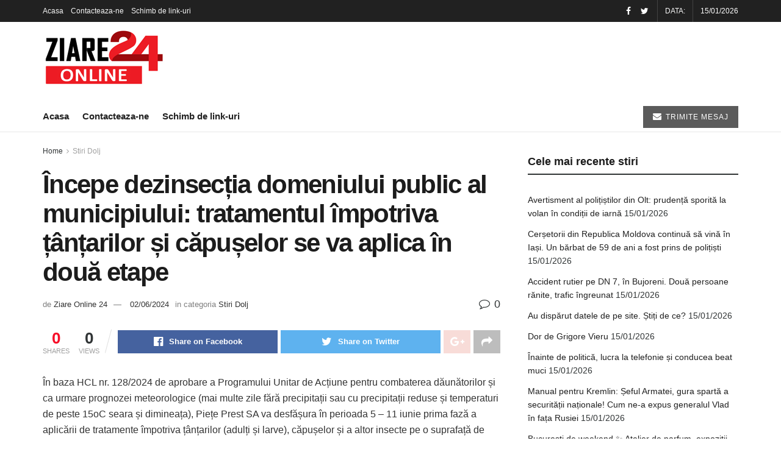

--- FILE ---
content_type: text/html; charset=UTF-8
request_url: https://www.ziareonline24.ro/incepe-dezinsectia-domeniului-public-al-municipiului-tratamentul-impotriva-tantarilor-si-capuselor-se-va-aplica-in-doua-etape-830425/
body_size: 37606
content:
<!doctype html>
<!--[if lt IE 7]> <html class="no-js lt-ie9 lt-ie8 lt-ie7" lang="ro-RO"> <![endif]-->
<!--[if IE 7]>    <html class="no-js lt-ie9 lt-ie8" lang="ro-RO"> <![endif]-->
<!--[if IE 8]>    <html class="no-js lt-ie9" lang="ro-RO"> <![endif]-->
<!--[if IE 9]>    <html class="no-js lt-ie10" lang="ro-RO"> <![endif]-->
<!--[if gt IE 8]><!--> <html class="no-js" lang="ro-RO"> <!--<![endif]-->
<head>
    <meta http-equiv="Content-Type" content="text/html; charset=UTF-8" />
    <meta name='viewport' content='width=device-width, initial-scale=1, user-scalable=yes' />
    <link rel="profile" href="http://gmpg.org/xfn/11" />
    
    <meta name='robots' content='index, follow, max-image-preview:large, max-snippet:-1, max-video-preview:-1' />
<meta property="og:type" content="article">
<meta property="og:title" content="Începe dezinsecția domeniului public al municipiului: tratamentul împotriva țânțarilor și căpușelor se va aplica în do">
<meta property="og:site_name" content="Ziare Online 24 - Stiri Online - Stiri locale Romania">
<meta property="og:description" content="În baza HCL nr. 128/2024 de aprobare a Programului Unitar de Acțiune pentru combaterea dăunătorilor și ca urmare prognozei meteorologice">
<meta property="og:url" content="https://www.ziareonline24.ro/incepe-dezinsectia-domeniului-public-al-municipiului-tratamentul-impotriva-tantarilor-si-capuselor-se-va-aplica-in-doua-etape-830425/">
<meta property="og:locale" content="ro_RO">
<meta property="article:published_time" content="2024-06-02T18:40:18+00:00">
<meta property="article:modified_time" content="2024-06-02T18:40:18+00:00">
<meta property="article:section" content="Stiri Dolj">
<meta name="twitter:card" content="summary_large_image">
<meta name="twitter:title" content="Începe dezinsecția domeniului public al municipiului: tratamentul împotriva țânțarilor și căpușelor se va aplica în două etape">
<meta name="twitter:description" content="În baza HCL nr. 128/2024 de aprobare a Programului Unitar de Acțiune pentru combaterea dăunătorilor și ca urmare prognozei meteorologice">
<meta name="twitter:url" content="https://www.ziareonline24.ro/incepe-dezinsectia-domeniului-public-al-municipiului-tratamentul-impotriva-tantarilor-si-capuselor-se-va-aplica-in-doua-etape-830425/">
<meta name="twitter:site" content="">
			<script type="pmdelayedscript" data-perfmatters-type="text/javascript" data-cfasync="false" data-no-optimize="1" data-no-defer="1" data-no-minify="1" data-rocketlazyloadscript="1">
              var jnews_ajax_url = '/?ajax-request=jnews'
			</script>
			
	<!-- This site is optimized with the Yoast SEO plugin v19.6 - https://yoast.com/wordpress/plugins/seo/ -->
	<title>Începe dezinsecția domeniului public al municipiului: tratamentul împotriva țânțarilor și căpușelor se va aplica în două etape - Ziare Online 24 - Stiri Online - Stiri locale Romania</title><style id="perfmatters-used-css">:where(.wp-block-columns.has-background){padding:1.25em 2.375em;}.wp-block-embed.alignleft,.wp-block-embed.alignright,.wp-block[data-align=left]>[data-type="core/embed"],.wp-block[data-align=right]>[data-type="core/embed"]{max-width:360px;width:100%;}.wp-block-embed.alignleft .wp-block-embed__wrapper,.wp-block-embed.alignright .wp-block-embed__wrapper,.wp-block[data-align=left]>[data-type="core/embed"] .wp-block-embed__wrapper,.wp-block[data-align=right]>[data-type="core/embed"] .wp-block-embed__wrapper{min-width:280px;}.wp-block-cover .wp-block-embed{min-width:320px;min-height:240px;}.wp-block-embed{margin:0 0 1em;overflow-wrap:break-word;}.wp-block-embed figcaption{margin-top:.5em;margin-bottom:1em;}.wp-block-embed iframe{max-width:100%;}.wp-block-embed__wrapper{position:relative;}.wp-embed-responsive .wp-has-aspect-ratio .wp-block-embed__wrapper:before{content:"";display:block;padding-top:50%;}.wp-embed-responsive .wp-has-aspect-ratio iframe{position:absolute;top:0;right:0;bottom:0;left:0;height:100%;width:100%;}.wp-embed-responsive .wp-embed-aspect-21-9 .wp-block-embed__wrapper:before{padding-top:42.85%;}.wp-embed-responsive .wp-embed-aspect-18-9 .wp-block-embed__wrapper:before{padding-top:50%;}.wp-embed-responsive .wp-embed-aspect-16-9 .wp-block-embed__wrapper:before{padding-top:56.25%;}.wp-embed-responsive .wp-embed-aspect-4-3 .wp-block-embed__wrapper:before{padding-top:75%;}.wp-embed-responsive .wp-embed-aspect-1-1 .wp-block-embed__wrapper:before{padding-top:100%;}.wp-embed-responsive .wp-embed-aspect-9-16 .wp-block-embed__wrapper:before{padding-top:177.77%;}.wp-embed-responsive .wp-embed-aspect-1-2 .wp-block-embed__wrapper:before{padding-top:200%;}ol,ul{box-sizing:border-box;}:where(p.has-text-color:not(.has-link-color)) a{color:inherit;}:root{--wp--preset--font-size--normal:16px;--wp--preset--font-size--huge:42px;}html :where(.has-border-color),html :where([style*=border-width]){border-style:solid;}html :where(img[class*=wp-image-]){height:auto;max-width:100%;}@keyframes spin{from{transform:rotate(0deg);}to{transform:rotate(360deg);}}@keyframes blink{from{opacity:0;}50%{opacity:1;}to{opacity:0;}}@font-face{font-display:swap;font-family:vcpb-plugin-icons;src:url("https://www.ziareonline24.ro/wp-content/cache/min/1/wp-content/plugins/js_composer/assets/css/../../../../../../../../plugins/js_composer/assets/fonts/vc_icons_v2/fonts/vcpb-plugin-icons.eot?f6ud62");src:url("https://www.ziareonline24.ro/wp-content/cache/min/1/wp-content/plugins/js_composer/assets/css/../../../../../../../../plugins/js_composer/assets/fonts/vc_icons_v2/fonts/vcpb-plugin-icons.eot?f6ud62#iefix") format("embedded-opentype"),url("https://www.ziareonline24.ro/wp-content/cache/min/1/wp-content/plugins/js_composer/assets/css/../../../../../../../../plugins/js_composer/assets/fonts/vc_icons_v2/fonts/vcpb-plugin-icons.ttf?f6ud62") format("truetype"),url("https://www.ziareonline24.ro/wp-content/cache/min/1/wp-content/plugins/js_composer/assets/css/../../../../../../../../plugins/js_composer/assets/fonts/vc_icons_v2/fonts/vcpb-plugin-icons.woff?f6ud62") format("woff"),url("https://www.ziareonline24.ro/wp-content/cache/min/1/wp-content/plugins/js_composer/assets/css/../../../../../../../../plugins/js_composer/assets/fonts/vc_icons_v2/fonts/vcpb-plugin-icons.svg?f6ud62#vcpb-plugin-icons") format("svg");font-weight:400;font-style:normal;}@-webkit-keyframes progress-bar-stripes{from{background-position:40px 0;}to{background-position:0 0;}}@-moz-keyframes progress-bar-stripes{from{background-position:40px 0;}to{background-position:0 0;}}@-ms-keyframes progress-bar-stripes{from{background-position:40px 0;}to{background-position:0 0;}}@-o-keyframes progress-bar-stripes{from{background-position:0 0;}to{background-position:40px 0;}}@keyframes progress-bar-stripes{from{background-position:40px 0;}to{background-position:0 0;}}@-webkit-keyframes load7{0%,100%,80%{box-shadow:0 2.5em 0 -1.3em rgba(235,235,235,.75);}40%{box-shadow:0 2.5em 0 0 rgba(235,235,235,.75);}}@keyframes load7{0%,100%,80%{box-shadow:0 2.5em 0 -1.3em rgba(235,235,235,.75);}40%{box-shadow:0 2.5em 0 0 rgba(235,235,235,.75);}}@font-face{font-display:swap;font-family:vc_grid_v1;src:url("https://www.ziareonline24.ro/wp-content/cache/min/1/wp-content/plugins/js_composer/assets/css/../../../../../../../../plugins/js_composer/assets/fonts/vc_grid/vc_grid_v1.eot?-9hbgac");src:url("https://www.ziareonline24.ro/wp-content/cache/min/1/wp-content/plugins/js_composer/assets/css/../../../../../../../../plugins/js_composer/assets/fonts/vc_grid/vc_grid_v1.eot?#iefix-9hbgac") format("embedded-opentype"),url("https://www.ziareonline24.ro/wp-content/cache/min/1/wp-content/plugins/js_composer/assets/css/../../../../../../../../plugins/js_composer/assets/fonts/vc_grid/vc_grid_v1.woff?-9hbgac") format("woff"),url("https://www.ziareonline24.ro/wp-content/cache/min/1/wp-content/plugins/js_composer/assets/css/../../../../../../../../plugins/js_composer/assets/fonts/vc_grid/vc_grid_v1.ttf?-9hbgac") format("truetype"),url("https://www.ziareonline24.ro/wp-content/cache/min/1/wp-content/plugins/js_composer/assets/css/../../../../../../../../plugins/js_composer/assets/fonts/vc_grid/vc_grid_v1.svg?-9hbgac#vc_grid_v1") format("svg");font-weight:400;font-style:normal;}[class*=" vc_arrow-icon-"],[class^=vc_arrow-icon-]{font-family:vc_grid_v1;speak:none;font-style:normal;font-weight:400;font-variant:normal;text-transform:none;line-height:1;-webkit-font-smoothing:antialiased;-moz-osx-font-smoothing:grayscale;}@-webkit-keyframes wpb_ttb{0%{-webkit-transform:translate(0,-10%);opacity:0;}100%{-webkit-transform:translate(0,0);opacity:1;}}@-moz-keyframes wpb_ttb{0%{-moz-transform:translate(0,-10%);opacity:0;}100%{-moz-transform:translate(0,0);opacity:1;}}@-o-keyframes wpb_ttb{0%{-o-transform:translate(0,-10%);opacity:0;}100%{-o-transform:translate(0,0);opacity:1;}}@keyframes wpb_ttb{0%{-webkit-transform:translate(0,-10%);-ms-transform:translate(0,-10%);-o-transform:translate(0,-10%);transform:translate(0,-10%);opacity:0;}100%{-webkit-transform:translate(0,0);-ms-transform:translate(0,0);-o-transform:translate(0,0);transform:translate(0,0);opacity:1;}}@-webkit-keyframes wpb_btt{0%{-webkit-transform:translate(0,10%);opacity:0;}100%{-webkit-transform:translate(0,0);opacity:1;}}@-moz-keyframes wpb_btt{0%{-moz-transform:translate(0,10%);opacity:0;}100%{-moz-transform:translate(0,0);opacity:1;}}@-o-keyframes wpb_btt{0%{-o-transform:translate(0,10%);opacity:0;}100%{-o-transform:translate(0,0);opacity:1;}}@keyframes wpb_btt{0%{-webkit-transform:translate(0,10%);-ms-transform:translate(0,10%);-o-transform:translate(0,10%);transform:translate(0,10%);opacity:0;}100%{-webkit-transform:translate(0,0);-ms-transform:translate(0,0);-o-transform:translate(0,0);transform:translate(0,0);opacity:1;}}@-webkit-keyframes wpb_ltr{0%{-webkit-transform:translate(-10%,0);opacity:0;}100%{-webkit-transform:translate(0,0);opacity:1;}}@-moz-keyframes wpb_ltr{0%{-moz-transform:translate(-10%,0);opacity:0;}100%{-moz-transform:translate(0,0);opacity:1;}}@-o-keyframes wpb_ltr{0%{-o-transform:translate(-10%,0);opacity:0;}100%{-o-transform:translate(0,0);opacity:1;}}@keyframes wpb_ltr{0%{-webkit-transform:translate(-10%,0);-ms-transform:translate(-10%,0);-o-transform:translate(-10%,0);transform:translate(-10%,0);opacity:0;}100%{-webkit-transform:translate(0,0);-ms-transform:translate(0,0);-o-transform:translate(0,0);transform:translate(0,0);opacity:1;}}@-webkit-keyframes wpb_rtl{0%{-webkit-transform:translate(10%,0);opacity:0;}100%{-webkit-transform:translate(0,0);opacity:1;}}@-moz-keyframes wpb_rtl{0%{-moz-transform:translate(10%,0);opacity:0;}100%{-moz-transform:translate(0,0);opacity:1;}}@-o-keyframes wpb_rtl{0%{-o-transform:translate(10%,0);opacity:0;}100%{-o-transform:translate(0,0);opacity:1;}}@keyframes wpb_rtl{0%{-webkit-transform:translate(10%,0);-ms-transform:translate(10%,0);-o-transform:translate(10%,0);transform:translate(10%,0);opacity:0;}100%{-webkit-transform:translate(0,0);-ms-transform:translate(0,0);-o-transform:translate(0,0);transform:translate(0,0);opacity:1;}}@-webkit-keyframes wpb_appear{0%{-webkit-transform:scale(.5);opacity:.1;}100%{-webkit-transform:scale(1);opacity:1;}}@-moz-keyframes wpb_appear{0%{-moz-transform:scale(.5);opacity:.1;}100%{-moz-transform:scale(1);opacity:1;}}@-o-keyframes wpb_appear{0%{-o-transform:scale(.5);opacity:.1;}100%{-o-transform:scale(1);opacity:1;}}@keyframes wpb_appear{0%{-webkit-transform:scale(.5);-ms-transform:scale(.5);-o-transform:scale(.5);transform:scale(.5);opacity:.1;}100%{-webkit-transform:scale(1);-ms-transform:scale(1);-o-transform:scale(1);transform:scale(1);opacity:1;}}@-webkit-keyframes vc_woo-add-cart-load{0%,100%,80%{box-shadow:0 2.5em 0 -1.3em rgba(235,235,235,.75);}40%{box-shadow:0 2.5em 0 0 rgba(235,235,235,.75);}}@keyframes vc_woo-add-cart-load{0%,100%,80%{box-shadow:0 2.5em 0 -1.3em rgba(235,235,235,.75);}40%{box-shadow:0 2.5em 0 0 rgba(235,235,235,.75);}}@-webkit-keyframes a{to{-webkit-transform:rotate(1 turn);transform:rotate(1 turn);}}@keyframes a{to{-webkit-transform:rotate(1 turn);transform:rotate(1 turn);}}@-webkit-keyframes b{0%{background-position:0 0;}to{background-position:30px 0;}}@keyframes b{0%{background-position:0 0;}to{background-position:30px 0;}}@font-face{font-family:"FontAwesome";font-display:swap;src:url("https://www.ziareonline24.ro/wp-content/cache/min/1/wp-content/themes/stirionline24/assets/fonts/font-awesome/../../../../../../../../../themes/stirionline24/assets/fonts/font-awesome/fonts/fontawesome-webfont.eot?v=4.7.0");src:url("https://www.ziareonline24.ro/wp-content/cache/min/1/wp-content/themes/stirionline24/assets/fonts/font-awesome/../../../../../../../../../themes/stirionline24/assets/fonts/font-awesome/fonts/fontawesome-webfont.eot?#iefix&v=4.7.0") format("embedded-opentype"),url("https://www.ziareonline24.ro/wp-content/cache/min/1/wp-content/themes/stirionline24/assets/fonts/font-awesome/../../../../../../../../../themes/stirionline24/assets/fonts/font-awesome/fonts/fontawesome-webfont.woff2?v=4.7.0") format("woff2"),url("https://www.ziareonline24.ro/wp-content/cache/min/1/wp-content/themes/stirionline24/assets/fonts/font-awesome/../../../../../../../../../themes/stirionline24/assets/fonts/font-awesome/fonts/fontawesome-webfont.woff?v=4.7.0") format("woff"),url("https://www.ziareonline24.ro/wp-content/cache/min/1/wp-content/themes/stirionline24/assets/fonts/font-awesome/../../../../../../../../../themes/stirionline24/assets/fonts/font-awesome/fonts/fontawesome-webfont.ttf?v=4.7.0") format("truetype"),url("https://www.ziareonline24.ro/wp-content/cache/min/1/wp-content/themes/stirionline24/assets/fonts/font-awesome/../../../../../../../../../themes/stirionline24/assets/fonts/font-awesome/fonts/fontawesome-webfont.svg?v=4.7.0#fontawesomeregular") format("svg");font-weight:400;font-style:normal;}.fa{display:inline-block;font:normal normal normal 14px/1 FontAwesome;font-size:inherit;text-rendering:auto;-webkit-font-smoothing:antialiased;-moz-osx-font-smoothing:grayscale;}@-webkit-keyframes fa-spin{0%{-webkit-transform:rotate(0deg);transform:rotate(0deg);}100%{-webkit-transform:rotate(359deg);transform:rotate(359deg);}}@keyframes fa-spin{0%{-webkit-transform:rotate(0deg);transform:rotate(0deg);}100%{-webkit-transform:rotate(359deg);transform:rotate(359deg);}}.fa-search:before{content:"";}.fa-remove:before,.fa-close:before,.fa-times:before{content:"";}.fa-clock-o:before{content:"";}.fa-mail-forward:before,.fa-share:before{content:"";}.fa-twitter:before{content:"";}.fa-facebook-f:before,.fa-facebook:before{content:"";}.fa-navicon:before,.fa-reorder:before,.fa-bars:before{content:"";}.fa-pinterest:before{content:"";}.fa-google-plus:before{content:"";}.fa-envelope:before{content:"";}.fa-linkedin:before{content:"";}.fa-comment-o:before{content:"";}.fa-angle-right:before{content:"";}.fa-angle-up:before{content:"";}.fa-facebook-official:before{content:"";}a,abbr,acronym,address,applet,article,aside,audio,b,big,blockquote,body,canvas,caption,center,cite,code,dd,del,details,dfn,div,dl,dt,em,embed,fieldset,figcaption,figure,footer,form,h1,h2,h3,h4,h5,h6,header,hgroup,html,i,iframe,img,ins,kbd,label,legend,li,mark,menu,nav,object,ol,output,p,pre,q,ruby,s,samp,section,small,span,strike,strong,sub,summary,sup,table,tbody,td,tfoot,th,thead,time,tr,tt,u,ul,var,video{margin:0;padding:0;border:0;font-size:100%;font:inherit;vertical-align:baseline;}article,aside,details,figcaption,figure,footer,header,hgroup,menu,nav,section{display:block;}body{line-height:1;}ol,ul{list-style:none;}body{color:#53585c;background:#fff;font-family:"Helvetica Neue",Helvetica,Roboto,Arial,sans-serif;font-size:14px;line-height:1.6em;-webkit-font-smoothing:antialiased;-moz-osx-font-smoothing:grayscale;overflow-anchor:none;}body,html{height:100%;margin:0;}::-moz-selection{background:#fde69a;color:#212121;text-shadow:none;}::-webkit-selection{background:#fde69a;color:#212121;text-shadow:none;}::selection{background:#fde69a;color:#212121;text-shadow:none;}a{color:#f70d28;text-decoration:none;}a:focus,a:hover{color:#212121;outline:0;}audio,canvas,img,video{vertical-align:middle;}img{max-width:100%;-ms-interpolation-mode:bicubic;height:auto;}button,input,label,optgroup,select,textarea{font:inherit;}[class*=jeg_] .fa{font-family:FontAwesome;}.clearfix:after,.comment-navigation:after,.container:after,.jeg_authorbox::after,.jeg_block_heading:after,.jeg_popup_content::after,.jeg_postblock:after,.row:after{content:"";display:table;clear:both;}h1,h2,h3,h4,h5,h6{color:#212121;text-rendering:optimizeLegibility;}h1{font-size:2.25em;margin:.67em 0 .5em;line-height:1.25;letter-spacing:-.02em;}h3{font-size:1.563em;margin:1em 0 .5em;line-height:1.4;}b,strong{font-weight:700;}em,i{font-style:italic;}p,pre{margin:0 0 1.75em;text-rendering:optimizeLegibility;}@media (max-width:767px){.container{width:98%;width:calc(100% - 10px);}}@media (max-width:479px){.container{width:100%;}}@media (min-width:768px){.container,.jeg_vc_content>.vc_element>.vc_row,.jeg_vc_content>.vc_element>.vc_row[data-vc-full-width=true]:not([data-vc-stretch-content=true])>.jeg-vc-wrapper,.jeg_vc_content>.vc_row,.jeg_vc_content>.vc_row[data-vc-full-width=true]:not([data-vc-stretch-content=true])>.jeg-vc-wrapper{max-width:750px;}}@media (min-width:992px){.container,.jeg_vc_content>.vc_element>.vc_row,.jeg_vc_content>.vc_element>.vc_row[data-vc-full-width=true]:not([data-vc-stretch-content=true])>.jeg-vc-wrapper,.jeg_vc_content>.vc_row,.jeg_vc_content>.vc_row[data-vc-full-width=true]:not([data-vc-stretch-content=true])>.jeg-vc-wrapper{max-width:970px;}}@media (min-width:1200px){.container,.jeg_vc_content>.vc_element>.vc_row,.jeg_vc_content>.vc_element>.vc_row[data-vc-full-width=true]:not([data-vc-stretch-content=true])>.jeg-vc-wrapper,.jeg_vc_content>.vc_row,.jeg_vc_content>.vc_row[data-vc-full-width=true]:not([data-vc-stretch-content=true])>.jeg-vc-wrapper{max-width:1170px;}}.container,.vc_column_container{padding-right:15px;padding-left:15px;margin-right:auto;margin-left:auto;}.row{margin-right:-15px;margin-left:-15px;}.col-lg-1,.col-lg-10,.col-lg-11,.col-lg-12,.col-lg-2,.col-lg-3,.col-lg-4,.col-lg-5,.col-lg-6,.col-lg-7,.col-lg-8,.col-lg-9,.col-md-1,.col-md-10,.col-md-11,.col-md-12,.col-md-2,.col-md-3,.col-md-4,.col-md-5,.col-md-6,.col-md-7,.col-md-8,.col-md-9,.col-sm-1,.col-sm-10,.col-sm-11,.col-sm-12,.col-sm-2,.col-sm-3,.col-sm-4,.col-sm-5,.col-sm-6,.col-sm-7,.col-sm-8,.col-sm-9,.col-xs-1,.col-xs-10,.col-xs-11,.col-xs-12,.col-xs-2,.col-xs-3,.col-xs-4,.col-xs-5,.col-xs-6,.col-xs-7,.col-xs-8,.col-xs-9{position:relative;min-height:1px;padding-right:15px;padding-left:15px;}@media (min-width:992px){.col-md-1,.col-md-10,.col-md-11,.col-md-12,.col-md-2,.col-md-3,.col-md-4,.col-md-5,.col-md-6,.col-md-7,.col-md-8,.col-md-9{float:left;}.col-md-8{width:66.66666667%;}.col-md-4{width:33.33333333%;}}*{-webkit-box-sizing:border-box;-moz-box-sizing:border-box;box-sizing:border-box;}:after,:before{-webkit-box-sizing:border-box;-moz-box-sizing:border-box;box-sizing:border-box;}.jeg_viewport{position:relative;}.jeg_container,.jeg_container_full{width:auto;margin:0 auto;padding:0;}.jeg_boxed .jeg_main .jeg_container,.jeg_content{background:#fff;}.jeg_content{padding:30px 0 40px;}.jeg_sidebar{padding-left:30px;}.post-ajax-overlay{position:absolute;top:0;left:0;right:0;bottom:0;background:#f5f5f5;display:none;z-index:5;}.post-ajax-overlay .jnews_preloader_circle_outer{position:fixed;width:100%;top:50%;left:0;margin-left:170px;}.post-ajax-overlay .jeg_preloader.dot{position:fixed;top:50%;margin-top:40px;margin-left:170px;left:50%;}.post-ajax-overlay .jeg_preloader.square{position:fixed;top:50%;margin-top:0;left:50%;margin-left:170px;}.chosen-container-single .chosen-single,input:not([type=submit]),select,textarea{display:inline-block;background:#fff;border:1px solid #e0e0e0;border-radius:0;padding:7px 14px;height:40px;outline:0;font-size:14px;font-weight:300;margin:0;width:100%;max-width:100%;-webkit-transition:all .2s ease;transition:.25s ease;box-shadow:none;}input[type=checkbox],input[type=radio]{width:auto;height:auto;line-height:inherit;display:inline;}input:not([type=submit]):focus,select:focus,textarea:focus{border-color:#ccc;box-shadow:inset 0 2px 2px rgba(0,0,0,.05);}.btn,.button,input[type=submit]{border:none;border-radius:0;background:#f70d28;color:#fff;padding:0 20px;line-height:40px;height:40px;display:inline-block;cursor:pointer;text-transform:uppercase;font-size:13px;font-weight:700;letter-spacing:1px;outline:0;-webkit-appearance:none;-webkit-transition:.3s ease;transition:.3s ease;}.btn:focus,.button:focus,input[type=submit]:focus{color:#fff;outline:thin dotted #666;}.btn:hover,.button:hover,input[type=submit]:hover{color:#fff;box-shadow:inset 0 0 0 100px rgba(0,0,0,.15);}.jeg_header{position:relative;}.jeg_header .container{height:100%;}.jeg_nav_row{position:relative;-js-display:flex;display:-webkit-flex;display:-ms-flexbox;display:flex;-webkit-flex-flow:row nowrap;-ms-flex-flow:row nowrap;flex-flow:row nowrap;-webkit-align-items:center;-ms-flex-align:center;align-items:center;-webkit-justify-content:space-between;-ms-flex-pack:justify;justify-content:space-between;height:100%;}.jeg_nav_grow{-webkit-box-flex:1;-ms-flex:1;flex:1;}.jeg_nav_normal{-webkit-box-flex:0 0 auto;-ms-flex:0 0 auto;flex:0 0 auto;}.item_wrap{width:100%;display:inline-block;display:-webkit-flex;display:-ms-flexbox;display:flex;-webkit-flex-flow:row wrap;-ms-flex-flow:row wrap;flex-flow:row wrap;-webkit-align-items:center;-ms-flex-align:center;align-items:center;}.jeg_nav_left{margin-right:auto;}.jeg_nav_right{margin-left:auto;}.jeg_nav_center{margin:0 auto;}.jeg_nav_alignleft{justify-content:flex-start;}.jeg_nav_alignright{justify-content:flex-end;}.jeg_nav_aligncenter{justify-content:center;}.jeg_topbar{font-size:12px;color:#757575;position:relative;z-index:11;background:#f5f5f5;border-bottom:1px solid #e0e0e0;-webkit-font-smoothing:auto;-moz-osx-font-smoothing:auto;}.jeg_topbar .jeg_nav_item{padding:0 12px;border-right:1px solid #e0e0e0;}.jeg_topbar.dark{background:#212121;color:#f5f5f5;border-bottom-width:0;}.jeg_topbar.dark .jeg_search_toggle,.jeg_topbar.dark .jeg_search_wrapper.jeg_search_no_expand .jeg_search_button,.jeg_topbar.dark .jeg_search_wrapper.jeg_search_no_expand .jeg_search_input,.jeg_topbar.dark .jeg_top_lang_switcher>li>a{color:#f5f5f5;}.jeg_topbar.dark .jeg_top_lang_switcher>li>a:hover,.jeg_topbar.dark .jeg_top_menu>li>a:hover{color:#fff;}.jeg_topbar.dark,.jeg_topbar.dark .jeg_nav_item{border-color:rgba(255,255,255,.15);}.jeg_topbar .jeg_nav_item:last-child{border-right-width:0;}.jeg_topbar .jeg_nav_row{height:34px;line-height:34px;}.jeg_midbar{background-color:#fff;height:140px;position:relative;z-index:10;border-bottom:0 solid #e8e8e8;}.jeg_navbar+.jeg_midbar{z-index:9;}.jeg_midbar .jeg_nav_item{padding:0 14px;}.jeg_midbar.dark{background-color:#212121;color:#f5f5f5;}.jeg_midbar.dark .jeg_carticon,.jeg_midbar.dark .jeg_nav_icon .jeg_mobile_toggle,.jeg_midbar.dark .jeg_search_toggle,.jeg_midbar.dark .jeg_top_weather,.jeg_midbar.dark .jeg_top_weather .jeg_weather_condition .jeg_weather_icon,.jeg_midbar.dark .jeg_top_weather>.jeg_weather_temp>.jeg_weather_unit,.jeg_midbar.dark .jeg_vertical_menu a{color:#f5f5f5;}.jeg_navbar{background:#fff;position:relative;border-top:0 solid #e8e8e8;border-bottom:1px solid #e8e8e8;line-height:50px;z-index:9;-webkit-box-sizing:content-box;box-sizing:content-box;}.jeg_navbar:first-child,.jeg_topbar+.jeg_navbar{z-index:10;}.jeg_navbar .jeg_nav_item{padding:0 14px;}.jeg_nav_item:first-child{padding-left:0;}.jeg_nav_item:last-child{padding-right:0;}.jeg_logo{position:relative;}.site-title{margin:0;padding:0;line-height:1;font-size:60px;letter-spacing:-.02em;}.jeg_mobile_logo .site-title{font-size:34px;}.site-title a{display:block;color:#212121;}.jeg_midbar.dark .site-title a,.jeg_navbar.jeg_navbar_dark .site-title a{color:#f5f5f5;}.jeg_logo img{height:auto;image-rendering:optimizeQuality;display:block;}.jeg_nav_left .jeg_logo{margin-right:7px;}.jeg_nav_left .jeg_logo:last-child{margin-right:28px;}.jeg_midbar .jeg_social_icon_block.nobg a .fa{font-size:18px;}.jeg_topbar .jeg_social_icon_block.nobg a .fa{font-size:14px;}.btn.round{border-radius:40px;}.btn .fa{margin-right:2px;font-size:14px;}.jeg_topbar .btn{height:26px;line-height:26px;font-size:11px;letter-spacing:.5px;font-weight:500;padding:0 10px;}.jeg_topbar .btn.round{padding:0 14px;}.jeg_navbar .btn{height:36px;line-height:36px;font-size:12px;font-weight:500;padding:0 16px;}.jeg_midbar .jeg_nav_html,.jeg_navbar .jeg_nav_html{line-height:1.4em;}.jeg_nav_html .fa{margin-right:2px;}.jeg_topbar .jeg_mobile_toggle{color:inherit;}.jeg_topbar .socials_widget a{margin:0 5px 0 0;}.jeg_topbar .socials_widget a .fa{width:26px;line-height:26px;}.jeg_topbar .socials_widget.nobg a{margin-right:14px;}.jeg_topbar .socials_widget.nobg a:last-child{margin-right:0;}.jeg_topbar .socials_widget.nobg a .fa{font-size:14px;}.jeg_search_wrapper{position:relative;}.jeg_search_wrapper .jeg_search_form{display:block;position:relative;line-height:normal;min-width:60%;}.jeg_search_toggle{color:#212121;display:block;text-align:center;}.jeg_topbar .jeg_search_toggle{font-size:14px;min-width:13px;color:inherit;}.jeg_midbar .jeg_search_toggle{font-size:18px;min-width:16px;line-height:50px;}.jeg_navbar .jeg_search_toggle{font-size:16px;min-width:15px;}.jeg_search_wrapper .jeg_search_input{width:100%;vertical-align:middle;height:40px;padding:.5em 30px .5em 14px;}.jeg_search_wrapper .jeg_search_button{color:#212121;background:0 0;border:0;font-size:14px;outline:0;cursor:pointer;position:absolute;height:auto;min-height:unset;line-height:normal;top:0;bottom:0;right:0;padding:0 10px;transition:none;}.jeg_search_wrapper .jeg_search_button:hover{color:inherit;box-shadow:none;background:0 0;}.jeg_navbar .jeg_search_wrapper .jeg_search_input{height:36px;}.jeg_topbar .jeg_search_wrapper .jeg_search_form{display:block;}.jeg_topbar .jeg_search_no_expand .jeg_search_input{line-height:34px;height:auto;padding:0 20px 0 0 !important;border:0;background:0 0;box-shadow:none;}.jeg_topbar .jeg_search_no_expand .jeg_search_button{color:#757575;width:auto;padding-right:0 !important;}.jeg_search_no_expand .jeg_search_toggle{display:none;}.jeg_search_no_expand.square .jeg_search_input{border-radius:0;}.jeg_search_no_expand.round .jeg_search_input{border-radius:33px;padding:.5em 15px;}.jeg_search_no_expand.round .jeg_search_button{padding-right:12px;}.jeg_midbar .jeg_search_no_expand .jeg_search_input{font-size:15px;padding:.5em 35px .5em 15px;}.jeg_midbar .jeg_search_wrapper .jeg_search_button{padding-right:15px;}.jeg_midbar .jeg_search_no_expand.round .jeg_search_input{padding:.5em 35px .5em 20px;}.jeg_midbar .jeg_search_no_expand.round .jeg_search_button{padding-right:15px;}.jeg_search_popup_expand .jeg_search_form{display:block;opacity:0;visibility:hidden;position:absolute;top:100%;right:-4px;text-align:center;width:325px;background:#fff;border:1px solid #eee;padding:0;height:0;z-index:12;-webkit-box-shadow:0 1px 4px rgba(0,0,0,.09);box-shadow:0 1px 4px rgba(0,0,0,.09);-webkit-transition:height .1s;-o-transition:height .1s;transition:height .1s;}.jeg_search_popup_expand .jeg_search_form:before{border-color:transparent transparent #fff;border-style:solid;border-width:0 8px 8px;content:"";right:16px;position:absolute;top:-8px;z-index:98;}.jeg_search_popup_expand .jeg_search_form:after{border-color:transparent transparent #eaeaea;border-style:solid;border-width:0 9px 9px;content:"";right:15px;position:absolute;top:-9px;z-index:97;}.jeg_topbar .jeg_search_popup_expand .jeg_search_form,.jeg_topbar .jeg_search_popup_expand .jeg_search_result{right:0;}.jeg_topbar .jeg_nav_left .jeg_search_popup_expand .jeg_search_form,.jeg_topbar .jeg_nav_left .jeg_search_popup_expand .jeg_search_result{left:0;}.jeg_topbar .jeg_search_popup_expand .jeg_search_form:before{right:11px;top:-6px;border-width:0 6px 6px;}.jeg_topbar .jeg_search_popup_expand .jeg_search_form:after{right:10px;top:-8px;border-width:0 7px 7px;}.jeg_topbar .jeg_search_popup_expand:last-child .jeg_search_form,.jeg_topbar .jeg_search_popup_expand:last-child .jeg_search_result{right:-12px;}.jeg_topbar .jeg_nav_left .jeg_search_popup_expand:first-child .jeg_search_form,.jeg_topbar .jeg_nav_left .jeg_search_popup_expand:first-child .jeg_search_result{left:-12px;}.jeg_topbar .jeg_nav_left .jeg_search_popup_expand .jeg_search_form:before{right:auto;left:11px;}.jeg_topbar .jeg_nav_left .jeg_search_popup_expand .jeg_search_form:after{right:auto;left:10px;}.jeg_search_popup_expand .jeg_search_input{width:100%;-webkit-box-shadow:inset 0 0 15px 0 rgba(0,0,0,.08);box-shadow:inset 0 0 15px 0 rgba(0,0,0,.08);}.jeg_search_popup_expand .jeg_search_button{color:#888;position:absolute;top:0;bottom:0;right:20px;}.jeg_midbar .jeg_search_popup_expand:last-child .jeg_search_form,.jeg_midbar .jeg_search_popup_expand:last-child .jeg_search_result{right:-18px;}.jeg_midbar .jeg_search_popup_expand .jeg_search_form:before{right:17px;}.jeg_midbar .jeg_search_popup_expand .jeg_search_form:after{right:16px;}.jeg_midbar .jeg_nav_left .jeg_search_popup_expand .jeg_search_form,.jeg_midbar .jeg_nav_left .jeg_search_popup_expand .jeg_search_result{right:auto;left:-4px;}.jeg_midbar .jeg_nav_left .jeg_search_popup_expand .jeg_search_form:before{right:auto;left:16px;}.jeg_midbar .jeg_nav_left .jeg_search_popup_expand .jeg_search_form:after{right:auto;left:15px;}.jeg_midbar .jeg_nav_left .jeg_search_popup_expand:first-child .jeg_search_form,.jeg_midbar .jeg_nav_left .jeg_search_popup_expand:first-child .jeg_search_result{left:-18px;}.jeg_midbar .jeg_nav_left .jeg_search_popup_expand:first-child .jeg_search_form:before{right:auto;left:17px;}.jeg_midbar .jeg_nav_left .jeg_search_popup_expand:first-child .jeg_search_form:after{right:auto;left:16px;}.jeg_navbar:not(.jeg_navbar_boxed):not(.jeg_navbar_menuborder) .jeg_search_popup_expand:last-child .jeg_search_form,.jeg_navbar:not(.jeg_navbar_boxed):not(.jeg_navbar_menuborder) .jeg_search_popup_expand:last-child .jeg_search_result{right:-17px;}.jeg_navbar:not(.jeg_navbar_boxed):not(.jeg_navbar_menuborder) .jeg_nav_left .jeg_search_popup_expand:first-child .jeg_search_form,.jeg_navbar:not(.jeg_navbar_boxed):not(.jeg_navbar_menuborder) .jeg_nav_left .jeg_search_popup_expand:first-child .jeg_search_result{left:-17px;}.jeg_navbar .jeg_nav_left .jeg_search_popup_expand .jeg_search_form,.jeg_navbar .jeg_nav_left .jeg_search_popup_expand .jeg_search_result{right:auto;left:-4px;}.jeg_header.full .jeg_navbar:not(.jeg_navbar_boxed):not(.jeg_navbar_menuborder) .jeg_nav_left .jeg_search_popup_expand:not(:first-child) .jeg_search_form:before,.jeg_navbar .jeg_nav_left .jeg_search_popup_expand .jeg_search_form:before{right:auto;left:16px;}.jeg_header.full .jeg_navbar:not(.jeg_navbar_boxed):not(.jeg_navbar_menuborder) .jeg_nav_left .jeg_search_popup_expand:not(:first-child) .jeg_search_form:after,.jeg_navbar .jeg_nav_left .jeg_search_popup_expand .jeg_search_form:after{right:auto;left:15px;}.jeg_nav_left .jeg_search_popup_expand .jeg_search_form,.jeg_nav_left .jeg_search_popup_expand .jeg_search_result{right:auto;left:0;}.jeg_nav_center .jeg_search_popup_expand .jeg_search_form,.jeg_nav_center .jeg_search_popup_expand .jeg_search_form:after,.jeg_nav_center .jeg_search_popup_expand .jeg_search_form:before{right:50% !important;-webkit-transform:translateX(50%);transform:translateX(50%);}.jeg_search_hide{display:none;}.jeg_search_result{opacity:0;visibility:hidden;position:absolute;top:100%;right:-4px;width:325px;background:#fff;border:1px solid #eee;padding:0;height:0;line-height:1;z-index:9;-webkit-box-shadow:0 1px 4px rgba(0,0,0,.09);box-shadow:0 1px 4px rgba(0,0,0,.09);-webkit-transition:height .1s;-moz-transition:height .1s;transition:height .1s;}.jeg_header .jeg_search_result{z-index:10;}.dark .jeg_search_result .jeg_post_meta .fa{color:inherit;}.jeg_nav_left .jeg_search_result{right:auto;left:0;}.jeg_search_no_expand .jeg_search_result{margin-top:0;opacity:1;visibility:visible;height:auto;min-width:100%;right:0;}.jeg_search_result .jeg_post,.jeg_search_result.no_result .search-noresult,.jeg_search_result.with_result .search-all-button{overflow:hidden;}.jeg_search_result .jeg_post{margin:15px;padding:0;}.jeg_search_result .search-link{display:none;text-align:center;font-size:12px;padding:12px 15px;border-top:1px solid #eee;}.jeg_search_result .search-link .fa{margin-right:5px;}.jeg_search_result.with_result .search-all-button{display:block;cursor:pointer;}.jeg_menu>li{position:relative;float:left;text-align:left;padding-right:1.2em;}.jeg_menu>li:last-child{padding-right:0;}.jeg_menu>li>a{-webkit-transition:.2s ease;transition:.2s ease;}.jeg_midbar .jeg_menu:not(.jeg_main_menu)>li>a,.jeg_navbar .jeg_menu:not(.jeg_main_menu)>li>a{color:#212121;font-weight:bolder;line-height:50px;}.jeg_midbar .jeg_menu:not(.jeg_main_menu)>li>a:hover,.jeg_navbar .jeg_menu:not(.jeg_main_menu)>li>a:hover{color:#f70d28;}.jeg_midbar.dark .jeg_menu>li>a,.jeg_navbar.jeg_navbar_dark .jeg_menu>li>a{color:#f5f5f5;}.jeg_topbar .jeg_menu>li>a{color:inherit;}.jeg_menu li li{position:relative;line-height:20px;}.jeg_menu li>ul{background:#fff;position:absolute;display:none;top:100%;left:0;min-width:15em;text-align:left;z-index:11;white-space:nowrap;-webkit-box-shadow:0 0 2px rgba(0,0,0,.1),0 20px 40px rgba(0,0,0,.18);box-shadow:0 0 2px rgba(0,0,0,.1),0 20px 40px rgba(0,0,0,.18);}.jeg_menu li>ul li a{padding:8px 16px;font-size:13px;color:#7b7b7b;border-bottom:1px solid #eee;-webkit-transition:.1s;transition:.1s;}.jeg_menu li>ul>li:last-child>a{border-bottom:0;}.jeg_menu li>ul li.current-menu-ancestor>a,.jeg_menu li>ul li.current-menu-item>a,.jeg_menu li>ul li.sfHover>a,.jeg_menu li>ul li:hover>a{color:#212121;background:#f5f5f5;}.jeg_menu li.sfHover>ul,.jeg_menu li:hover>ul{display:block;}.jeg_menu a{display:block;position:relative;}.jeg_menu ul ul{top:0;left:100%;}.jeg_main_menu>li{margin:0;padding:0;list-style:none;float:left;}.jeg_main_menu>li>a{color:#212121;display:block;position:relative;padding:0 16px;margin:0 0;font-size:1em;font-weight:700;line-height:50px;text-transform:uppercase;-webkit-transition:color .2s ease,background .2s ease;transition:color .2s ease,background .2s ease;white-space:nowrap;}.jeg_topbar .jeg_main_menu:not(.jeg_menu_style_1)>li{padding-right:0;}.jeg_topbar .jeg_main_menu:not(.jeg_menu_style_1)>li>a{line-height:inherit;}.jeg_menu_style_1>li{padding-right:22px;line-height:50px;}.jeg_menu_style_1>li:last-child{padding-right:0;}.jeg_menu_style_1>li>a{display:inline-block;padding:6px 0;margin:0 0;line-height:normal;}.jeg_menu_style_1>li>a:before{content:"";position:absolute;bottom:0;width:0;height:2px;background:#f70d28;opacity:0;-webkit-transition:all .3s ease-in-out;-o-transition:all .3s ease-in-out;transition:all .3s ease-in-out;}.jeg_menu_style_1>li.current-menu-ancestor>a:before,.jeg_menu_style_1>li.current-menu-item>a:before,.jeg_menu_style_1>li.sfHover>a:before,.jeg_menu_style_1>li>a:hover:before{width:75%;opacity:1;}.jeg_navbar_mobile_wrapper,.jeg_navbar_mobile_wrapper .sticky_blankspace{display:none;}.jeg_header_sticky.sticky_blankspace{visibility:hidden;height:0;}.jeg_stickybar{position:fixed;width:100%;width:100%;top:0;left:auto;z-index:9997;margin:0 auto;opacity:0;visibility:hidden;-webkit-transition:opacity .2s ease;transition:opacity .2s ease;}.jeg_stickybar[data-mode=fixed]{-webkit-transform:translate3d(0,-130%,0);transform:translate3d(0,-130%,0);-webkit-transition:transform .15s ease-in;transition:transform .15s ease-in;}.jeg_navbar_mobile:not(.notransition)[data-mode=pinned],.jeg_stickybar:not(.notransition)[data-mode=pinned]{transition:transform .3s;}.jeg_stickybar .jeg_logo img{width:auto;max-height:36px;}.jeg_topbar .jeg_menu>li{padding-right:12px;}.jeg_topbar .jeg_menu>li:last-child{padding-right:0;}.jeg_topbar.dark .jeg_top_menu>li>ul{border-top:0;}.jeg_top_menu li>ul li a{font-size:12px;padding:6px 12px;}.jeg_top_menu li>ul{width:auto;}.jeg_topbar,.jeg_topbar.dark{border-top-style:solid;}.module-preloader,.newsfeed_preloader,.split-preloader{position:absolute;top:0;bottom:0;left:0;right:0;margin:auto;width:16px;height:16px;}.jeg_preloader span{height:16px;width:16px;background-color:#999;-webkit-animation:jeg_preloader_bounce 1.4s infinite ease-in-out both;animation:jeg_preloader_bounce 1.4s infinite ease-in-out both;position:absolute;top:0;border-radius:100%;}.jeg_preloader span:first-of-type{left:-22px;-webkit-animation-delay:-.32s;animation-delay:-.32s;}.jeg_preloader span:nth-of-type(2){-webkit-animation-delay:-.16s;animation-delay:-.16s;}.jeg_preloader span:last-of-type{left:22px;}@-webkit-keyframes jeg_preloader_bounce{0%,100%,80%{-webkit-transform:scale(0);opacity:0;}40%{-webkit-transform:scale(1);opacity:1;}}@keyframes jeg_preloader_bounce{0%,100%,80%{-webkit-transform:scale(0);transform:scale(0);opacity:0;}40%{-webkit-transform:scale(1);transform:scale(1);opacity:1;}}.jeg_navbar_mobile{display:none;position:relative;background:#fff;box-shadow:0 2px 6px rgba(0,0,0,.1);top:0;transform:translate3d(0,0,0);transition:.2s ease;}.jeg_navbar_mobile .container{width:100%;height:100%;}.jeg_mobile_bottombar{border-style:solid;}.jeg_mobile_bottombar{height:60px;line-height:60px;}.jeg_mobile_bottombar .jeg_nav_item{padding:0 10px;}.jeg_navbar_mobile .jeg_nav_left .jeg_nav_item:first-child{padding-left:0;}.jeg_navbar_mobile .jeg_nav_right .jeg_nav_item:last-child{padding-right:0;}.jeg_mobile_bottombar.dark{background:#000;color:#212121;}.jeg_mobile_bottombar.dark a{color:#212121;}.jeg_mobile_bottombar.dark .jeg_search_toggle,.jeg_mobile_bottombar.dark .toggle_btn{color:#fff;}.jeg_navbar_mobile .jeg_search_toggle,.jeg_navbar_mobile .toggle_btn{color:#212121;font-size:22px;display:block;}.jeg_mobile_logo a{display:block;}.jeg_mobile_logo img{width:auto;max-height:40px;display:block;}.jeg_aside_copyright{font-size:11px;color:#757575;letter-spacing:.5px;}.jeg_aside_copyright a{color:inherit;border-bottom:1px solid #aaa;}.jeg_aside_copyright p{margin-bottom:1.2em;}.jeg_aside_copyright p:last-child{margin-bottom:0;}.jeg_navbar_mobile .jeg_search_wrapper{position:static;}.jeg_navbar_mobile .jeg_search_popup_expand{float:none;}.jeg_navbar_mobile .jeg_search_popup_expand .jeg_search_form:after,.jeg_navbar_mobile .jeg_search_popup_expand .jeg_search_form:before{display:none !important;}.jeg_navbar_mobile .jeg_search_popup_expand .jeg_search_form{width:auto;border-left:0;border-right:0;left:-15px !important;right:-15px !important;padding:20px;-webkit-transform:none;transform:none;}.jeg_navbar_mobile .jeg_search_popup_expand .jeg_search_result{margin-top:84px;width:auto;left:-15px !important;right:-15px !important;border:0;}.jeg_navbar_mobile .jeg_search_form .jeg_search_button{font-size:18px;}.jeg_navbar_mobile .jeg_search_wrapper .jeg_search_input{font-size:18px;padding:.5em 40px .5em 15px;height:42px;}.jeg_navbar_mobile .jeg_nav_left .jeg_search_popup_expand .jeg_search_form:before{right:auto;left:16px;}.jeg_navbar_mobile .jeg_nav_left .jeg_search_popup_expand .jeg_search_form:after{right:auto;left:15px;}.jeg_mobile_wrapper .jeg_search_no_expand .jeg_search_input{box-shadow:inset 0 2px 2px rgba(0,0,0,.05);}.jeg_mobile_wrapper .jeg_search_result{width:100%;border-left:0;border-right:0;right:0;}.jeg_bg_overlay{content:"";display:block;position:fixed;width:100%;top:0;bottom:0;background:#000;background:-webkit-linear-gradient(to bottom,#000,#434343);background:linear-gradient(to bottom,#000,#434343);-webkit-transition:.2s ease-out .1s;transition:.2s ease-out .1s;opacity:0;z-index:9998;visibility:hidden;}.jeg_mobile_wrapper{opacity:0;display:block;position:fixed;top:0;left:0;background:#fff;width:320px;height:100%;overflow-x:hidden;overflow-y:auto;z-index:9999;-webkit-transform:translate3d(-100%,0,0);transform:translate3d(-100%,0,0);-webkit-transition:.3s cubic-bezier(.25,.46,.45,.94);-o-transition:.3s cubic-bezier(.25,.46,.45,.94);transition:.3s cubic-bezier(.25,.46,.45,.94);}.jeg_menu_close{position:fixed;top:15px;right:15px;padding:0;font-size:16px;color:#fff;opacity:0;visibility:hidden;-webkit-transform:rotate(-90deg);transform:rotate(-90deg);-webkit-transition:.2s ease;transition:.2s ease;z-index:9999;}@media only screen and (min-width:1023px){.jeg_menu_close{font-size:20px;padding:20px;}}.jeg_menu_close:hover{color:#fff;}.jeg_mobile_wrapper .nav_wrap{min-height:100%;display:flex;flex-direction:column;position:relative;}.jeg_mobile_wrapper .nav_wrap:before{content:"";position:absolute;top:0;left:0;right:0;bottom:0;min-height:100%;z-index:-1;}.jeg_mobile_wrapper .item_main{flex:1;}.jeg_mobile_wrapper .item_bottom{-webkit-box-pack:end;-ms-flex-pack:end;justify-content:flex-end;}.jeg_aside_item{display:block;padding:20px;border-bottom:1px solid #eee;}.item_bottom .jeg_aside_item{padding:10px 20px;border-bottom:0;}.item_bottom .jeg_aside_item:first-child{padding-top:20px;}.item_bottom .jeg_aside_item:last-child{padding-bottom:20px;}.jeg_aside_item:last-child{border-bottom:0;}.jeg_aside_item:after{content:"";display:table;clear:both;}.jeg_mobile_wrapper .widget{display:block;padding:20px;margin-bottom:0;border-bottom:1px solid #eee;}.jeg_mobile_wrapper .widget:last-child{border-bottom:0;}.jeg_navbar_mobile_wrapper{position:relative;z-index:9;}.jeg_mobile_menu li a{color:#212121;margin-bottom:15px;display:block;font-size:18px;line-height:1.444em;font-weight:700;position:relative;}.jeg_mobile_menu li a:hover,.jeg_mobile_menu li.sfHover>a{color:#f70d28;}.jeg_mobile_menu ul{padding-bottom:10px;}.jeg_mobile_menu ul li a{color:#757575;font-size:15px;font-weight:400;margin-bottom:12px;padding-bottom:5px;border-bottom:1px solid #eee;}.jeg_mobile_wrapper .socials_widget{width:100%;display:-webkit-box;display:-ms-flexbox;display:flex;}.jeg_mobile_wrapper .socials_widget a{margin-bottom:0 !important;display:block;}.dark .jeg_bg_overlay{background:#fff;}.dark .jeg_mobile_wrapper{background-color:#212121;color:#f5f5f5;}.dark .jeg_mobile_wrapper .jeg_search_result{background:rgba(0,0,0,.9);color:#f5f5f5;border:0;}.dark .jeg_menu_close{color:#212121;}.dark .jeg_aside_copyright,.dark .jeg_mobile_menu li a,.dark .jeg_mobile_wrapper .jeg_search_result .search-link,.dark .jeg_mobile_wrapper .jeg_search_result a,.dark .profile_box a{color:#f5f5f5;}.dark .jeg_aside_copyright a{border-color:rgba(255,255,255,.8);}.dark .jeg_aside_item,.dark .jeg_mobile_menu ul li a,.dark .jeg_search_result.with_result .search-all-button{border-color:rgba(255,255,255,.15);}.dark .jeg_mobile_menu ul li a,.dark .jeg_mobile_menu.sf-arrows .sf-with-ul:after,.dark .jeg_mobile_wrapper .jeg_search_result .jeg_post_meta,.dark .profile_links li a{color:rgba(255,255,255,.5);}.dark .jeg_mobile_wrapper .jeg_search_no_expand .jeg_search_input{background:rgba(255,255,255,.1);border:0;}.dark .jeg_mobile_wrapper .jeg_search_no_expand .jeg_search_button,.dark .jeg_mobile_wrapper .jeg_search_no_expand .jeg_search_input{color:#fafafa;}.dark .jeg_mobile_wrapper .jeg_search_no_expand .jeg_search_input::-webkit-input-placeholder{color:rgba(255,255,255,.75);}.dark .jeg_mobile_wrapper .jeg_search_no_expand .jeg_search_input:-moz-placeholder{color:rgba(255,255,255,.75);}.dark .jeg_mobile_wrapper .jeg_search_no_expand .jeg_search_input::-moz-placeholder{color:rgba(255,255,255,.75);}.dark .jeg_mobile_wrapper .jeg_search_no_expand .jeg_search_input:-ms-input-placeholder{color:rgba(255,255,255,.75);}.jeg_sidefeed_overlay,.module-overlay{width:100%;height:100%;position:absolute;top:0;left:0;background:rgba(255,255,255,.9);display:none;z-index:5;}.module-preloader,.sidefeed-preloader{position:absolute;top:0;bottom:0;left:0;right:0;margin:auto;width:16px;height:16px;}.jeg_block_heading{position:relative;margin-bottom:30px;}.jeg_block_title{color:#212121;font-size:16px;font-weight:700;margin:0;line-height:normal;float:left;}.jeg_block_title a{color:inherit;}.jeg_block_title i,.jeg_block_title span{display:inline-block;height:36px;line-height:36px;padding:0 15px;white-space:nowrap;}.jeg_block_title i{margin-right:8px;padding:0;}.jeg_block_heading_6{border-bottom:2px solid #eee;}.jeg_block_heading_6:after{content:"";width:30px;height:2px;background:#f70d28;display:block;position:relative;bottom:-2px;}.jeg_block_heading_6 .jeg_block_title span{padding:0;}.jeg_block_heading_5 strong,.jeg_block_heading_6 strong,.jeg_block_heading_7 strong,.jeg_block_heading_8 strong{color:#f70d28;}.dark .jeg_block_title,.dark.jeg_block_title{color:#fff;}.jeg_pl_md_5{margin-bottom:30px;}.jeg_pl_md_5 .jeg_post_title{font-size:16px;font-weight:700;line-height:1.4em;margin:0 0 5px;}.jeg_pl_md_5 .jeg_thumb{margin-bottom:10px;}.jeg_footer .jeg_post_meta{color:inherit;}.jeg_postblock{margin-bottom:20px;position:relative;}.jeg_post_title{letter-spacing:-.02em;}.jeg_post_title a{color:#212121;-webkit-transition:color .2s;-o-transition:color .2s;transition:color .2s;}.jeg_postblock .jeg_post_title a:hover,.jeg_sidefeed .jeg_pl_xs_3 .jeg_post_title a:hover,.widget_jnews_popular .jeg_post_title a:hover{color:#f70d28;}.jeg_post_meta{font-size:11px;text-transform:uppercase;color:#a0a0a0;}.jeg_post_category{margin-bottom:5px;text-rendering:auto;-webkit-font-smoothing:auto;-moz-osx-font-smoothing:auto;}.jeg_post_category a{display:inline-block;font-size:12px;text-transform:uppercase;letter-spacing:1px;margin-right:10px;}.jeg_post_category a:last-child{margin-right:0;}.jeg_post_meta .jeg_post_category{text-transform:uppercase;}.jeg_post_meta a{color:inherit;font-weight:700;}.jeg_meta_date a,.jeg_meta_views a,.jeg_modified_date a{font-weight:400;}.jeg_meta_author a{color:#f70d28;}.jeg_post_meta .fa{color:#2e9fff;}.jeg_post_meta>div{display:inline-block;}.jeg_post_meta>div:not(:last-of-type){margin-right:1em;}.jeg_post_meta>div>.fa{margin-right:2px;}.jeg_thumb{position:relative;overflow:hidden;z-index:0;}@-webkit-keyframes jeg-lazyload{from{background-position:-400px 0;}to{background-position:800px 0;}}@keyframes jeg-lazyload{from{background-position:-400px 0;}to{background-position:800px 0;}}.jeg_thumb .jeg_post_category{position:absolute;z-index:3;bottom:10px;left:10px;margin:0;line-height:1;}.jeg_thumb .jeg_post_category a{display:inline-block;font-size:11px;color:#fff;margin-right:5px;padding:3px 6px;background:#f70d28;text-transform:uppercase;letter-spacing:1px;-webkit-transition:.2s;-o-transition:.2s;transition:.2s;}.jeg_post_category span{display:inline-block;line-height:1;}.jeg_block_navigation{position:relative;}.navigation_overlay{position:relative;height:48px;display:none;}.jeg_postblock_22{margin-bottom:15px;}.jeg_postblock_22 .jeg_posts_wrap{position:relative;overflow:hidden;}.jeg_postblock_22 .jeg_posts{-webkit-flex-wrap:wrap;flex-wrap:wrap;display:flex;align-items:flex-start;margin-right:-30px;}.jeg_postblock_22 .jeg_post{float:left;width:33.333333333%;padding-right:30px;margin-bottom:25px;}.jeg_block_container{display:block;height:100%;position:relative;z-index:1;overflow:hidden;}.jeg_ad{text-align:center;}.jnews_content_bottom_ads{margin:30px auto;}.jnews_header_top_ads{position:relative;background:#f5f5f5;z-index:9999;}.jnews_archive_above_content_ads>.ads-wrapper>*,.jnews_archive_above_hero_ads>.ads-wrapper>*,.jnews_archive_below_hero_ads>.ads-wrapper>*,.jnews_article_top_ads>.ads-wrapper>*{padding-bottom:30px;}.jnews_mobile_sticky_ads>*{position:fixed;bottom:0;width:100%;background:#dbdbdb;text-align:center;line-height:1;z-index:1;}.jnews_mobile_sticky_ads>.ads-wrapper>*{padding:10px;}.widget{margin-bottom:40px;}.widget_archive li,.widget_meta li,.widget_pages li,.widget_recent_entries li,.widget_rss li{font-size:1em;font-weight:500;margin:0 0 .5em;list-style:none;position:relative;}.widget_archive li a,.widget_meta li a,.widget_pages li a,.widget_recent_entries li a,.widget_rss li a{color:#212121;}.widget_archive li a:hover,.widget_meta li a:hover,.widget_pages li a:hover,.widget_recent_entries li a:hover,.widget_rss li a:hover{color:#f70d28;}.widget_recent_entries ul li,.widget_rss ul li{margin-bottom:12px;}.socials_widget a{display:inline-block;margin:0 10px 10px 0;text-decoration:none !important;}.socials_widget a .fa{font-size:1em;display:inline-block;width:38px;line-height:36px;white-space:nowrap;color:#fff;text-align:center;-webkit-transition:all .2s ease-in-out;-o-transition:all .2s ease-in-out;transition:all .2s ease-in-out;}.socials_widget .fa{font-size:16px;}.socials_widget a:hover .fa{opacity:.75;}.socials_widget a img:hover{opacity:.75;}.socials_widget span{display:inline-block;margin-left:.5em;}.socials_widget.circle a .fa{border-radius:100%;}.socials_widget.nobg a{margin:0 20px 15px 0;}.socials_widget a:last-child{margin-right:0;}.socials_widget.nobg a .fa{font-size:18px;width:auto;height:auto;line-height:inherit;background:0 0 !important;}.socials_widget .jeg_facebook .fa{background:#45629f;}.socials_widget .jeg_twitter .fa{background:#5eb2ef;}.socials_widget.nobg .jeg_facebook .fa{color:#45629f;}.socials_widget.nobg .jeg_twitter .fa{color:#5eb2ef;}.entry-header .jeg_post_title{color:#212121;font-weight:700;font-size:3em;line-height:1.15;margin:0 0 .4em;letter-spacing:-.04em;}.entry-header{margin:0 0 30px;}.entry-header .jeg_meta_container{position:relative;}.entry-header .jeg_post_meta{font-size:13px;color:#a0a0a0;text-transform:none;display:block;}.entry-header .jeg_post_meta_1,.entry-header .jeg_post_meta_2{display:-webkit-box;display:-moz-box;display:-ms-flexbox;display:-webkit-flex;display:flex;-ms-align-items:center;align-items:center;align-content:flex-start;}.entry-header .jeg_meta_comment a,.entry-header .jeg_meta_like a{color:#53585c;font-weight:400;}.entry-header .jeg_post_meta .fa{color:#2e9fff;font-size:16px;margin-right:2px;}.entry-header .jeg_meta_author+.jeg_meta_date:before{content:"—";margin-right:10px;}.entry-header .meta_right{text-align:right;flex:1 0 auto;margin-left:auto;}.entry-header .meta_left>div{display:inline-block;}.entry-header .meta_left>div:not(:last-of-type){margin-right:6px;}.entry-header .meta_right>div{display:inline-block;font-size:18px;margin-left:15px;}.entry-header .jeg_post_meta .meta_right .fa{font-size:inherit;}.jeg_meta_author img{width:35px;border-radius:100%;margin-right:5px;}.jeg_featured{margin-bottom:30px;}@keyframes fade-in-down{0%{opacity:0;}100%{transform:translateY(0);opacity:1;}}@keyframes fade-in-up{0%{opacity:0;transform:translateY(100%);}100%{transform:translateY(0);opacity:1;}}.entry-content{margin-bottom:30px;position:relative;}.content-inner{color:#333;font-size:16px;line-height:1.625em;word-break:normal;-ms-word-wrap:break-word;word-wrap:break-word;}.content-inner::after{content:"";display:table;clear:both;}.entry-content h1,.entry-content h2,.entry-content h3,.entry-content h4,.entry-content h5,.entry-content h6{font-weight:500;}.entry-content input:not([type=submit]){width:auto;}.entry-content cite,.entry-content em{font-style:italic;}.entry-content ins{background:#fcf8e3;}.entry-content:after{clear:both;content:"";display:block;}.content-inner ol,.content-inner ul,.wpb_text_column ol,.wpb_text_column ul{padding-left:2.14285714em;list-style-position:inside;margin-bottom:1.5em;}.content-inner li,.wpb_text_column li{margin-bottom:.5em;}.content-inner ul,.wpb_text_column ul{list-style:square;}.content-inner .btn{border-radius:2px;-webkit-box-shadow:inset 0 0 0 1px rgba(0,0,0,.1);box-shadow:inset 0 0 0 1px rgba(0,0,0,.1);text-shadow:0 1px rgba(0,0,0,.12);}.content-inner blockquote,.content-inner p,.content-inner q{margin:0 0 1.25em;}@media screen and (min-width:1024px){.jeg_share_bottom_container{width:auto;}}.jeg_breadcrumbs{margin-bottom:20px;}.jeg_singlepage .jeg_breadcrumbs{margin:-10px auto 20px;}#breadcrumbs{font-size:12px;margin:0;color:#a0a0a0;}#breadcrumbs a{color:#53585c;}#breadcrumbs .fa{padding:0 3px;}#breadcrumbs a:hover{color:#f70d28;}#breadcrumbs .breadcrumb_last_link a{color:#a0a0a0;}.jeg_sharelist{float:none;display:-webkit-flex;display:-ms-flexbox;display:flex;-webkit-flex-wrap:wrap;-ms-flex-wrap:wrap;flex-wrap:wrap;-webkit-align-items:flex-start;-ms-flex-align:start;align-items:flex-start;}.jeg_share_button{margin-bottom:30px;}.jeg_share_button a{float:left;width:44px;max-width:44px;height:38px;line-height:38px;white-space:nowrap;padding:0 10px;color:#fff;background:#212121;margin:0 5px 5px 0;border-radius:3px;text-align:center;display:-webkit-flex;display:-ms-flexbox;display:flex;-webkit-flex:1;-ms-flex:1;flex:1;-webkit-justify-content:center;-ms-flex-pack:center;justify-content:center;-webkit-backface-visibility:hidden;backface-visibility:hidden;-webkit-transition:.2s;-o-transition:.2s;transition:.2s;}.jeg_share_button a:last-child{margin-right:0;}.jeg_share_button a:hover{opacity:.75;}.jeg_share_button a.expanded{width:auto;max-width:none;padding:0 12px;}.jeg_share_button a>span{display:none;font-size:13px;font-weight:700;margin-left:10px;}.jeg_share_button a.expanded>span{display:inline;position:relative;}.jeg_share_button .fa{font-size:18px;color:#fff;line-height:inherit;}.jeg_share_button .jeg_btn-toggle{background:#bdbdbd;}.jeg_share_button .jeg_btn-facebook{background:#45629f;}.jeg_share_button .jeg_btn-twitter{background:#5eb2ef;}.jeg_share_button .jeg_btn-google-plus{background:#df5443;}.jeg_share_button .jeg_btn-linkedin{background:#0083bb;}.jeg_share_button .jeg_btn-pinterest{background:#cf2830;}.jeg_share_button .jeg_btn-toggle{background:#bdbdbd;}.jeg_share_stats>div{float:left;text-align:center;line-height:1;margin-right:15px;position:relative;}.jeg_share_stats>div:last-child{padding-right:15px;}.jeg_share_stats>div:last-child:after{width:1px;height:100%;background:#e0e0e0;display:block;content:"";position:absolute;right:0;top:-2px;-webkit-transform:rotate(15deg);-ms-transform:rotate(15deg);-o-transform:rotate(15deg);transform:rotate(15deg);}.jeg_share_stats .counts{font-size:26px;font-weight:700;}.jeg_share_count .counts{color:#f70d28;}.jeg_share_stats .sharetext{font-size:11px;color:#a0a0a0;}.share-secondary{display:none;}.jeg_btn-toggle .fa{-webkit-transition:transform .2s ease;-o-transition:transform .2s ease;transition:transform .2s ease;}@media only screen and (min-width:1024px){.jeg_share_button.share-float{position:absolute !important;left:0;top:0;margin-bottom:0;}.jeg_share_button.share-float a.expanded>span{display:none;}.jeg_share_button.share-float .jeg_sharelist{display:block;}.jeg_share_button.share-float a{display:block;margin:0;border-radius:0;width:56px;max-width:none;height:48px;line-height:48px;float:none;}.jeg_share_button.share-float .fa{font-size:20px;}.jeg_share_button.share-float.share-monocrhome a{margin:0;border-radius:0;background:#2e9fff;}}.content-inner .jeg_post_category,.jeg_post_source,.jeg_post_tags,.jeg_post_via{font-size:12px;clear:both;}.content-inner .jeg_post_category span,.jeg_post_source span,.jeg_post_tags span,.jeg_post_via span{font-weight:700;margin-right:3px;}.content-inner .jeg_post_category a,.jeg_post_source a,.jeg_post_tags a,.jeg_post_via a{color:#616161;background:#f5f5f5;display:inline-block;letter-spacing:1px;line-height:normal;padding:4px 10px;margin:0 3px 5px 0;text-rendering:optimizeLegibility;-webkit-font-smoothing:auto;-moz-osx-font-smoothing:auto;-webkit-transition:all .2s linear;-o-transition:all .2s linear;transition:all .2s linear;}.content-inner .jeg_post_category a:hover,.jeg_post_source a:hover,.jeg_post_tags a:hover,.jeg_post_via a:hover{color:#fff;background:#f70d28;}.jeg_prevnext_post{margin-bottom:30px;border-top:1px solid #eee;border-bottom:1px solid #eee;padding:20px 0;}.jeg_prevnext_post:after,.jeg_prevnext_post:before{content:" ";display:table;}.jeg_prevnext_post:after{clear:both;}.jeg_prevnext_post a{display:block;float:left;width:50%;padding-right:20px;}.jeg_prevnext_post a.next-post{float:right;padding-right:0;}.jeg_prevnext_post span{font-weight:700;color:#a0a0a0;position:relative;}.jeg_prevnext_post h3{font-size:16px;font-weight:700;line-height:1.4;position:relative;padding-left:1em;border-left:10px solid #eee;margin:10px 0;transition:.3s ease;}.jeg_prevnext_post a:hover h3{border-color:#f70d28;}.jeg_popup_post{display:block;position:fixed;background:#fff;width:300px;bottom:150px;right:15px;z-index:4;border-radius:3px;-webkit-box-shadow:0 0 1px rgba(0,0,0,.2),0 2px 20px rgba(0,0,0,.15);box-shadow:0 0 1px rgba(0,0,0,.2),0 2px 20px rgba(0,0,0,.15);padding:5px 20px 15px 15px;opacity:0;visibility:hidden;-webkit-transition:.3s ease;-o-transition:.3s ease;transition:.3s ease;}.jeg_popup_post .caption{color:#fff;font-size:11px;text-transform:uppercase;letter-spacing:1px;font-weight:700;position:absolute;right:0;bottom:0;line-height:1;padding:3px 5px;background:#f70d28;}.jeg_popup_content{margin-top:15px;}.jeg_popup_content:nth-child(2){margin-top:10px;}.jeg_popup_content .jeg_thumb{float:left;margin-right:10px;width:60px;}.jeg_popup_content .post-title{font-size:14px;margin:0;}.jeg_popup_content .post-title a{color:inherit;}.jeg_popup_close{color:#949494;position:absolute;right:0;top:0;width:25px;height:25px;line-height:25px;font-size:12px;text-align:center;}.content-inner>*{padding-left:0;padding-right:0;}.jeg_footer_content{background:#f5f5f5;color:#666;}.jeg_footer_content a{color:#53585c;}.footer_widget,.jeg_footer .widget{margin-bottom:30px;}.footer_widget:last-of-type,.jeg_footer .widget:last-of-type{margin-bottom:0;}.jeg_footer .jeg_postblock .jeg_post_meta .fa{color:#bdbdbd;}.jeg_footer h1,.jeg_footer h2,.jeg_footer h3,.jeg_footer h4,.jeg_footer h5,.jeg_footer h6{margin-top:0;}.jeg_footer p{margin-bottom:1em;}.jeg_footer .socials_widget:not(.nobg) .fa{color:#666;background:#e0e0e0;}.jeg_footer .socials_widget.nobg .fa{color:#a0a0a0;}.jeg_footer .footer_dark .socials_widget .fa,.jeg_footer.dark .socials_widget .fa{color:#a8a8aa;background:rgba(255,255,255,.15);}.jeg_footer .footer_dark .socials_widget:not(.nobg) a .fa,.jeg_footer.dark .socials_widget:not(.nobg) a .fa{background:rgba(255,255,255,.15);color:#eee;}.jeg_footer .footer_dark .socials_widget:not(.nobg) a:hover .fa,.jeg_footer.dark .socials_widget:not(.nobg) a:hover .fa{color:#fff;background:#f70d28;opacity:1;}.jscroll-to-top{position:fixed;right:30px;bottom:30px;-webkit-backface-visibility:hidden;visibility:hidden;opacity:0;-webkit-transition:.2s ease;transition:.2s ease;-webkit-transform:translate3d(0,30px,0);-ms-transform:translate3d(0,30px,0);transform:translate3d(0,30px,0);z-index:11;}.jscroll-to-top>a{color:#a0a0a0;font-size:30px;display:block;width:46px;border-radius:5px;height:46px;line-height:44px;background:rgba(180,180,180,.15);border:1px solid rgba(0,0,0,.11);-webkit-box-shadow:inset 0 0 0 1px rgba(255,255,255,.1),0 2px 6px rgba(0,0,0,.1);box-shadow:inset 0 0 0 1px rgba(255,255,255,.1),0 2px 6px rgba(0,0,0,.1);text-align:center;opacity:.8;-webkit-transition:opacity .2s ease;transition:opacity .2s ease;}.jscroll-to-top>a:hover{opacity:1;}@media only screen and (max-width:1024px){.jscroll-to-top{bottom:50px;}}.jeg_footer input:not([type=submit]),.jeg_footer select,.jeg_footer textarea{border:2px solid #e0e0e0;font-size:12px;}.jeg_footer .footer_dark .btn,.jeg_footer .footer_dark .button,.jeg_footer .footer_dark input[type=submit],.jeg_footer.dark .btn,.jeg_footer.dark .button,.jeg_footer.dark input[type=submit]{background:#f93d53;color:#fff;}.jeg_footer .footer_dark .chosen-container-single .chosen-single,.jeg_footer .footer_dark input:not([type=submit]),.jeg_footer .footer_dark select,.jeg_footer .footer_dark textarea,.jeg_footer.dark .chosen-container-single .chosen-single,.jeg_footer.dark input:not([type=submit]),.jeg_footer.dark select,.jeg_footer.dark textarea{color:#eee;background:rgba(255,255,255,.15);border:0;}.jeg_footer.dark input::-webkit-input-placeholder{color:#eee;}.jeg_footer.dark input:-moz-placeholder{color:#eee;}.jeg_footer.dark input::-moz-placeholder{color:#eee;}.jeg_footer.dark input:-ms-input-placeholder{color:#eee;}.jeg_footer .copyright{margin-bottom:1em;font-size:12px;}.jeg_footer_secondary{border-top:1px solid #e0e0e0;padding:30px 0 40px;color:#999;font-size:13px;}.jeg_footer_secondary a{color:#666;}.footer_right{float:right;text-align:right;}.footer-holder .jeg_social_icon_block,.jeg_menu_footer{display:inline-block;}.jeg_social_icon_block.nobg a .fa{font-size:16px;}.jeg_social_icon_block a{margin-bottom:0 !important;}@media only screen and (min-width:1024px){.footer_right .socials_widget,.footer_right .socials_widget.nobg a{margin-left:1em;}.footer_right .socials_widget a{margin-right:0;margin-bottom:0;margin-left:5px;}}.footer_dark,.jeg_footer.dark .jeg_footer_content{background:#212121;color:#a8a8aa;}.jeg_footer .footer_dark a,.jeg_footer .footer_dark h1,.jeg_footer .footer_dark h2,.jeg_footer .footer_dark h3,.jeg_footer .footer_dark h4,.jeg_footer .footer_dark h5,.jeg_footer .footer_dark h6,.jeg_footer.dark .jeg_footer_content a,.jeg_footer.dark h1,.jeg_footer.dark h2,.jeg_footer.dark h3,.jeg_footer.dark h4,.jeg_footer.dark h5,.jeg_footer.dark h6{color:rgba(255,255,255,.8);}.jeg_footer .footer_dark a:hover,.jeg_footer.dark .jeg_footer_content a:hover{color:#fff;}.jeg_footer .footer_dark .socials_widget a:hover .fa,.jeg_footer.dark .socials_widget a:hover .fa{color:inherit;opacity:1;}.jeg_footer.dark .jeg_footer_secondary{color:#a8a8aa;}.jeg_footer .footer_dark hr,.jeg_footer.dark .jeg_footer_heading_2 h3,.jeg_footer.dark .jeg_footer_secondary,.jeg_footer.dark hr,.jeg_footer_2.dark .footer_column,.jeg_footer_5.dark .footer_column{border-color:rgba(255,255,255,.15);}.jeg_footer .footer_dark .jeg_postblock .jeg_post_meta .fa,.jeg_footer.dark .jeg_postblock .jeg_post_meta .fa{color:#bdbdbd;}.preloader_type .jeg_preloader{display:none;}.preloader_type{width:100%;height:100%;position:relative;}.preloader_type.preloader_dot .jeg_preloader.dot{display:block;}.jnews_preloader_circle_outer{position:absolute;width:100%;top:50%;margin-top:-30px;}.jnews_preloader_circle_inner{margin:0 auto;font-size:15px;position:relative;text-indent:-9999em;border-top:.4em solid rgba(0,0,0,.2);border-right:.4em solid rgba(0,0,0,.2);border-bottom:.4em solid rgba(0,0,0,.2);border-left:.4em solid rgba(0,0,0,.6);-webkit-transform:translateZ(0);-ms-transform:translateZ(0);transform:translateZ(0);-webkit-animation:spincircle .9s infinite linear;animation:spincircle .9s infinite linear;}.jnews_preloader_circle_inner,.jnews_preloader_circle_inner::after{border-radius:50%;width:60px;height:60px;}@-webkit-keyframes spincircle{0%{-webkit-transform:rotate(0);transform:rotate(0);}100%{-webkit-transform:rotate(360deg);transform:rotate(360deg);}}@keyframes spincircle{0%{-webkit-transform:rotate(0);transform:rotate(0);}100%{-webkit-transform:rotate(360deg);transform:rotate(360deg);}}.jeg_square{display:inline-block;width:30px;height:30px;position:relative;border:4px solid #555;top:50%;animation:jeg_square 2s infinite ease;}.jeg_square_inner{vertical-align:top;display:inline-block;width:100%;background-color:#555;animation:jeg_square_inner 2s infinite ease-in;}@-webkit-keyframes jeg_square{0%{-webkit-transform:rotate(0);transform:rotate(0);}25%{-webkit-transform:rotate(180deg);transform:rotate(180deg);}50%{-webkit-transform:rotate(180deg);transform:rotate(180deg);}75%{-webkit-transform:rotate(360deg);transform:rotate(360deg);}100%{-webkit-transform:rotate(360deg);transform:rotate(360deg);}}@keyframes jeg_square{0%{-webkit-transform:rotate(0);transform:rotate(0);}25%{-webkit-transform:rotate(180deg);transform:rotate(180deg);}50%{-webkit-transform:rotate(180deg);transform:rotate(180deg);}75%{-webkit-transform:rotate(360deg);transform:rotate(360deg);}100%{-webkit-transform:rotate(360deg);transform:rotate(360deg);}}@-webkit-keyframes jeg_square_inner{0%{height:0%;}25%{height:0%;}50%{height:100%;}75%{height:100%;}100%{height:0%;}}@keyframes jeg_square_inner{0%{height:0%;}25%{height:0%;}50%{height:100%;}75%{height:100%;}100%{height:0%;}}@-webkit-keyframes jeg_bounce{0%,100%,20%,50%,80%{-webkit-transform:translateY(0);transform:translateY(0);}70%{-webkit-transform:translateY(-10px);transform:translateY(-10px);}}@keyframes jeg_bounce{0%,100%,20%,50%,80%{-webkit-transform:translateY(0);-ms-transform:translateY(0);transform:translateY(0);}70%{-webkit-transform:translateY(-10px);-ms-transform:translateY(-10px);transform:translateY(-10px);}}@-webkit-keyframes jeg_fadeinright{from{opacity:.5;-webkit-transform:translate3d(30px,0,0);transform:translate3d(30px,0,0);}to{opacity:1;-webkit-transform:none;transform:none;}}@keyframes jeg_fadeinright{from{opacity:.5;-webkit-transform:translate3d(30px,0,0);transform:translate3d(30px,0,0);}to{opacity:1;-webkit-transform:none;transform:none;}}@-webkit-keyframes jeg_fadeinleft{from{opacity:.5;-webkit-transform:translate3d(-30px,0,0);transform:translate3d(-30px,0,0);}to{opacity:1;-webkit-transform:none;transform:none;}}@keyframes jeg_fadeinleft{from{opacity:.5;-webkit-transform:translate3d(-30px,0,0);transform:translate3d(-30px,0,0);}to{opacity:1;-webkit-transform:none;transform:none;}}@-webkit-keyframes jeg_fadeinup{from{opacity:0;-webkit-transform:translate3d(0,30px,0);transform:translate3d(0,30px,0);}to{opacity:1;-webkit-transform:none;transform:none;}}@keyframes jeg_fadeinup{from{opacity:0;-webkit-transform:translate3d(0,30px,0);transform:translate3d(0,30px,0);}to{opacity:1;-webkit-transform:none;transform:none;}}@-webkit-keyframes sk-scaleout{0%{-webkit-transform:scale(0);}100%{-webkit-transform:scale(1);opacity:0;}}@keyframes sk-scaleout{0%{-webkit-transform:scale(0);transform:scale(0);}100%{-webkit-transform:scale(1);transform:scale(1);opacity:0;}}[class*=google-plus].removed,[class*=google_plus].removed,[class*=googleplus].removed{position:relative;opacity:.2;cursor:not-allowed;}[class*=google-plus].removed:hover,[class*=google_plus].removed:hover,[class*=googleplus].removed:hover{opacity:.2;}[class*=google-plus].removed:after,[class*=google_plus].removed:after,[class*=googleplus].removed:after{content:"";position:absolute;opacity:1;z-index:999999;top:0;left:0;width:100%;height:100%;}@media only screen and (min-width:768px){.widget .socials_widget:not(.nobg) a:nth-child(7){margin-right:0;}.widget .socials_widget.nobg a:nth-child(10){margin-right:0;}}@media only screen and (max-width:1024px){.jeg_header{display:none;}#jeg_off_canvas,.jeg_navbar_mobile,.jeg_navbar_mobile_wrapper{display:block;}.jeg_navbar_mobile_wrapper{display:block;}.jeg_sidebar{padding:0 15px !important;}.entry-header .jeg_post_title{font-size:2.4em;}.entry-content h1{font-size:2em;}.entry-content h3{font-size:1.35em;}.entry-content h3.jeg_block_title{font-size:inherit;}}@media only screen and (max-width:1023px){.footer_right{float:none;text-align:inherit;margin:.5em 0;}.footer_right .socials_widget a{margin:0 1em 1em 0;}.jeg_footer .jeg_social_icon_block a{margin-bottom:1em !important;}}@media only screen and (max-width:768px){.jeg_footer_secondary{font-size:11px;line-height:20px;padding:30px 0;}.jeg_footer p.copyright{margin:.5em 0;}.jeg_singlepage .jeg_breadcrumbs{margin:0 auto 15px;}.entry-header .jeg_post_title{font-size:2.4em !important;line-height:1.15 !important;}.entry-header,.jeg_featured,.jeg_share_button{margin-bottom:20px;}.entry-content blockquote,.entry-content p,.entry-content q{margin-bottom:1em;}}@media only screen and (min-width:768px) and (max-width:1023px){.jeg_block_heading{margin-bottom:20px;}.jeg_block_title span{font-size:13px;}.jeg_block_title i,.jeg_block_title span,.jeg_subcat_list>li>a,.okayNav__menu-toggle{height:30px !important;line-height:30px !important;}.jeg_views_count{display:none;}.jeg_share_stats .counts{font-size:20px;}.jeg_share_stats .sharetext{font-size:9px;}.jeg_share_button a>span{font-size:11px;}.jeg_share_button a{width:32px;max-width:32px;height:32px;line-height:32px;}.jeg_share_button .fa{font-size:14px;}}@media only screen and (max-width:767px){.jeg_content{padding:20px 0 30px;}.jeg_breadcrumbs,.jeg_postblock{margin-bottom:10px;}.jeg_archive_header,.jeg_block_heading,.jeg_blocklink,.jeg_breakingnews,.jeg_cat_header{margin-bottom:25px;}.jeg_ad_module,.jeg_heroblock,.jeg_postblock_carousel_2,.jeg_sidebar .widget,.jeg_slider_wrapper,.jeg_video_playlist{margin-bottom:30px;}#breadcrumbs{font-size:12px;}.jeg_singlepage .jeg_breadcrumbs{margin-bottom:.5em;}.entry-header .jeg_post_title{font-size:32px !important;}.entry-header .meta_right>div{font-size:16px;}}@media only screen and (max-width :568px){.jeg_share_button .fa{font-size:18px;}.jeg_share_button a>span{margin-left:6px;}.entry-header .jeg_meta_category,.entry-header .jeg_meta_comment,.entry-header .jeg_meta_like{display:none !important;}}@media only screen and (max-width:480px){.jeg_block_heading,.jeg_breakingnews,.jeg_heropost_1 .jeg_pl_sm_2,.jeg_heropost_1 .jeg_postbig,.jeg_pl_lg_box,.jeg_pl_md_box,.jeg_postblock,.jeg_postblock_14 .row:last-child>div[class*=col-]:not(:last-child) .jeg_pl_md_box,.jeg_postblock_15 .row:last-child>div[class*=col-]:not(:last-child) .jeg_pl_md_box,.jeg_slider_wrapper,.jeg_video_playlist{margin-bottom:20px;}.entry-header,.jeg_featured,.jeg_share_button,.jeg_share_button.share-float .jeg_sharelist{margin-bottom:15px;}.jeg_share_button.share-float{margin-bottom:0;}.jeg_meta_author img{width:25px;}.entry-header .jeg_meta_category,.entry-header .jeg_meta_comment,.entry-header .jeg_meta_like{display:none !important;}.jeg_views_count{display:none;}.jeg_share_button a>span{display:none !important;}.jeg_share_button a{width:auto !important;max-width:none !important;height:32px;line-height:32px;}.jeg_share_button .fa{font-size:14px;}.jeg_prevnext_post a{width:100%;padding-right:0 !important;float:none;text-align:center;}.jeg_prevnext_post a:not(:last-child){margin-bottom:20px;}.jeg_prevnext_post h3{border-left:0;padding-left:0;}}@media only screen and (max-width:320px){.jeg_mobile_wrapper{width:275px;}.jeg_mobile_menu li a{font-size:16px;margin-bottom:12px;}.jeg_mobile_wrapper .socials_widget.nobg a .fa{font-size:16px;}.jeg_navbar_mobile .jeg_search_wrapper .jeg_search_input{font-size:16px;padding:.5em 35px .5em 12px;height:38px;}.jeg_navbar_mobile .jeg_search_popup_expand .jeg_search_result{margin-top:80px;}.jeg_navbar_mobile .jeg_search_form .jeg_search_button{font-size:16px;}.jeg_prevnext_post span{font-size:11px;}.jeg_prevnext_post h3{font-size:13px;margin-top:5px;}}@media only screen and (min-width:768px) and (max-width:1023px){.jeg_post_meta{font-size:10px;}.jeg_postblock_22 .jeg_post{padding-right:20px;}.jeg_postblock_22 .jeg_post_title{font-size:15px;}}@media only screen and (max-width:767px){.jeg_block_heading,.jeg_blocklink{margin-bottom:20px;}}@media only screen and (max-width :667px){.jeg_postblock_22 .jeg_posts{margin-right:0 !important;}.jeg_postblock_22 .jeg_post{width:100% !important;padding:0 !important;}.jeg_postblock_22 .jeg_post_title,.jeg_postblock_23 .jeg_post_title{font-size:18px;}}@media only screen and (max-width:480px){.jeg_post_meta{font-size:10px;text-rendering:auto;}.jeg_pl_md_5{margin-bottom:20px;}.jeg_postblock_22:not(.jeg_pb_boxed),.jeg_postblock_23:not(.jeg_pb_boxed){margin-bottom:10px;}.jeg_postblock_22 .jeg_post,.jeg_postblock_23 .jeg_post{margin-bottom:20px;}}@media only screen and (max-width:320px){.jeg_pl_md_box .jeg_post_title,.jeg_postblock_11 .jeg_post .jeg_post_title,.jeg_postblock_12 .jeg_post .jeg_post_title,.jeg_postblock_13 .jeg_post_title,.jeg_postblock_14 .jeg_posts .jeg_post_title,.jeg_postblock_22 .jeg_post_title,.jeg_postblock_23 .jeg_post_title,.jeg_postblock_8 .jeg_post .jeg_post_title,.jeg_postblock_9 .jeg_post .jeg_post_title{font-size:14px !important;}}.jeg_main_menu>li>a{font-size:15px;font-weight:600;text-transform:none;letter-spacing:normal;}.jeg_block_heading_6{border-bottom-color:inherit;}.jeg_block_heading_6:after{background:transparent !important;}.jeg_block_heading_6 .jeg_block_title{font-size:18px;}.jeg_post_meta{color:gray;font-size:12px;}.jeg_post_meta a{font-weight:400;}.entry-header .jeg_meta_author a,.jeg_postblock .jeg_meta_author a{color:#111;}.entry-header .jeg_post_meta a,.jeg_meta_author a{color:#333;}.entry-header .jeg_post_meta{color:gray;}.entry-header .jeg_meta_author,.jeg_meta_author{text-transform:none;}.entry-header .jeg_post_meta .fa,.jeg_post_meta .fa{color:inherit !important;}.jeg_share_button a,.sidefeed_loadmore .btn,.jscroll-to-top>a{border-radius:0;}.jeg_pl_md_5 .jeg_post_title{line-height:24px;}.entry-content h1,.entry-content h2,.entry-content h3,.entry-content h4,.entry-content h5,.entry-content h6{font-weight:700;}@media only screen and (max-width :480px){.entry-header .jeg_post_title{font-size:30px;line-height:1.3em !important;}}.selectShare-inner{position:absolute;display:none;z-index:1000;top:0;left:0;}.select_share.jeg_share_button{position:relative;background:#fff;border-radius:5px;padding:0 5px;margin:0;-webkit-box-shadow:0 3px 15px 1px rgba(0,0,0,.2);box-shadow:0 3px 15px 1px rgba(0,0,0,.2);}.selectShare-arrowClip{position:absolute;bottom:-10px;left:50%;clip:rect(10px 20px 20px 0);margin-left:-10px;}.selectShare-arrowClip .selectShare-arrow{display:block;width:20px;height:20px;background-color:#fff;-webkit-transform:rotate(45deg) scale(.5);transform:rotate(45deg) scale(.5);}.select_share.jeg_share_button button{cursor:pointer;opacity:.75;display:inline-block;width:44px;max-width:44px;height:38px;line-height:38px;white-space:nowrap;padding:0 10px;color:#fff;outline:0;background:0 0;margin:0;border:none;border-radius:0;text-align:center;-webkit-backface-visibility:hidden;backface-visibility:hidden;-webkit-transition:.2s;-o-transition:.2s;transition:.2s;}.select_share.jeg_share_button button:hover{opacity:1;}.select_share.jeg_share_button button.expanded{width:auto;max-width:none;padding:0 12px;}.select_share.jeg_share_button button i.fa{color:#000;}</style>
	<meta name="description" content="În baza HCL nr. 128/2024 de aprobare a Programului Unitar de Acțiune pentru combaterea dăunătorilor și ca urmare prognozei meteorologice (mai multe zile" />
	<link rel="canonical" href="https://www.ziareonline24.ro/incepe-dezinsectia-domeniului-public-al-municipiului-tratamentul-impotriva-tantarilor-si-capuselor-se-va-aplica-in-doua-etape-830425/" />
	<meta property="og:locale" content="ro_RO" />
	<meta property="og:type" content="article" />
	<meta property="og:title" content="Începe dezinsecția domeniului public al municipiului: tratamentul împotriva țânțarilor și căpușelor se va aplica în două etape - Ziare Online 24 - Stiri Online - Stiri locale Romania" />
	<meta property="og:description" content="În baza HCL nr. 128/2024 de aprobare a Programului Unitar de Acțiune pentru combaterea dăunătorilor și ca urmare prognozei meteorologice (mai multe zile" />
	<meta property="og:url" content="https://www.ziareonline24.ro/incepe-dezinsectia-domeniului-public-al-municipiului-tratamentul-impotriva-tantarilor-si-capuselor-se-va-aplica-in-doua-etape-830425/" />
	<meta property="og:site_name" content="Ziare Online 24 - Stiri Online - Stiri locale Romania" />
	<meta property="article:published_time" content="2024-06-02T18:40:18+00:00" />
	<meta name="author" content="Ziare Online 24" />
	<meta name="twitter:card" content="summary_large_image" />
	<meta name="twitter:label1" content="Scris de" />
	<meta name="twitter:data1" content="Ziare Online 24" />
	<meta name="twitter:label2" content="Timp estimat pentru citire" />
	<meta name="twitter:data2" content="1 minut" />
	<script type="application/ld+json" class="yoast-schema-graph">{"@context":"https://schema.org","@graph":[{"@type":"WebPage","@id":"https://www.ziareonline24.ro/incepe-dezinsectia-domeniului-public-al-municipiului-tratamentul-impotriva-tantarilor-si-capuselor-se-va-aplica-in-doua-etape-830425/","url":"https://www.ziareonline24.ro/incepe-dezinsectia-domeniului-public-al-municipiului-tratamentul-impotriva-tantarilor-si-capuselor-se-va-aplica-in-doua-etape-830425/","name":"Începe dezinsecția domeniului public al municipiului: tratamentul împotriva țânțarilor și căpușelor se va aplica în două etape - Ziare Online 24 - Stiri Online - Stiri locale Romania","isPartOf":{"@id":"https://www.ziareonline24.ro/#website"},"datePublished":"2024-06-02T18:40:18+00:00","dateModified":"2024-06-02T18:40:18+00:00","author":{"@id":"https://www.ziareonline24.ro/#/schema/person/511721a979af0e6a9ca2705ac944cff6"},"description":"În baza HCL nr. 128/2024 de aprobare a Programului Unitar de Acțiune pentru combaterea dăunătorilor și ca urmare prognozei meteorologice (mai multe zile","breadcrumb":{"@id":"https://www.ziareonline24.ro/incepe-dezinsectia-domeniului-public-al-municipiului-tratamentul-impotriva-tantarilor-si-capuselor-se-va-aplica-in-doua-etape-830425/#breadcrumb"},"inLanguage":"ro-RO","potentialAction":[{"@type":"ReadAction","target":["https://www.ziareonline24.ro/incepe-dezinsectia-domeniului-public-al-municipiului-tratamentul-impotriva-tantarilor-si-capuselor-se-va-aplica-in-doua-etape-830425/"]}]},{"@type":"BreadcrumbList","@id":"https://www.ziareonline24.ro/incepe-dezinsectia-domeniului-public-al-municipiului-tratamentul-impotriva-tantarilor-si-capuselor-se-va-aplica-in-doua-etape-830425/#breadcrumb","itemListElement":[{"@type":"ListItem","position":1,"name":"Home","item":"https://www.ziareonline24.ro/"},{"@type":"ListItem","position":2,"name":"Începe dezinsecția domeniului public al municipiului: tratamentul împotriva țânțarilor și căpușelor se va aplica în două etape"}]},{"@type":"WebSite","@id":"https://www.ziareonline24.ro/#website","url":"https://www.ziareonline24.ro/","name":"Ziare Online 24 - Stiri Online - Stiri locale Romania","description":"","potentialAction":[{"@type":"SearchAction","target":{"@type":"EntryPoint","urlTemplate":"https://www.ziareonline24.ro/?s={search_term_string}"},"query-input":"required name=search_term_string"}],"inLanguage":"ro-RO"},{"@type":"Person","@id":"https://www.ziareonline24.ro/#/schema/person/511721a979af0e6a9ca2705ac944cff6","name":"Ziare Online 24","image":{"@type":"ImageObject","inLanguage":"ro-RO","@id":"https://www.ziareonline24.ro/#/schema/person/image/","url":"https://secure.gravatar.com/avatar/fcf9323f2d393ca18b8fc54fc39b040c72da4069569e50e0098c0cda1550e3f4?s=96&d=mm&r=g","contentUrl":"https://secure.gravatar.com/avatar/fcf9323f2d393ca18b8fc54fc39b040c72da4069569e50e0098c0cda1550e3f4?s=96&d=mm&r=g","caption":"Ziare Online 24"}}]}</script>
	<!-- / Yoast SEO plugin. -->



<style id='wp-img-auto-sizes-contain-inline-css' type='text/css'>
img:is([sizes=auto i],[sizes^="auto," i]){contain-intrinsic-size:3000px 1500px}
/*# sourceURL=wp-img-auto-sizes-contain-inline-css */
</style>
<style id='wp-block-library-inline-css' type='text/css'>
:root{--wp-block-synced-color:#7a00df;--wp-block-synced-color--rgb:122,0,223;--wp-bound-block-color:var(--wp-block-synced-color);--wp-editor-canvas-background:#ddd;--wp-admin-theme-color:#007cba;--wp-admin-theme-color--rgb:0,124,186;--wp-admin-theme-color-darker-10:#006ba1;--wp-admin-theme-color-darker-10--rgb:0,107,160.5;--wp-admin-theme-color-darker-20:#005a87;--wp-admin-theme-color-darker-20--rgb:0,90,135;--wp-admin-border-width-focus:2px}@media (min-resolution:192dpi){:root{--wp-admin-border-width-focus:1.5px}}.wp-element-button{cursor:pointer}:root .has-very-light-gray-background-color{background-color:#eee}:root .has-very-dark-gray-background-color{background-color:#313131}:root .has-very-light-gray-color{color:#eee}:root .has-very-dark-gray-color{color:#313131}:root .has-vivid-green-cyan-to-vivid-cyan-blue-gradient-background{background:linear-gradient(135deg,#00d084,#0693e3)}:root .has-purple-crush-gradient-background{background:linear-gradient(135deg,#34e2e4,#4721fb 50%,#ab1dfe)}:root .has-hazy-dawn-gradient-background{background:linear-gradient(135deg,#faaca8,#dad0ec)}:root .has-subdued-olive-gradient-background{background:linear-gradient(135deg,#fafae1,#67a671)}:root .has-atomic-cream-gradient-background{background:linear-gradient(135deg,#fdd79a,#004a59)}:root .has-nightshade-gradient-background{background:linear-gradient(135deg,#330968,#31cdcf)}:root .has-midnight-gradient-background{background:linear-gradient(135deg,#020381,#2874fc)}:root{--wp--preset--font-size--normal:16px;--wp--preset--font-size--huge:42px}.has-regular-font-size{font-size:1em}.has-larger-font-size{font-size:2.625em}.has-normal-font-size{font-size:var(--wp--preset--font-size--normal)}.has-huge-font-size{font-size:var(--wp--preset--font-size--huge)}.has-text-align-center{text-align:center}.has-text-align-left{text-align:left}.has-text-align-right{text-align:right}.has-fit-text{white-space:nowrap!important}#end-resizable-editor-section{display:none}.aligncenter{clear:both}.items-justified-left{justify-content:flex-start}.items-justified-center{justify-content:center}.items-justified-right{justify-content:flex-end}.items-justified-space-between{justify-content:space-between}.screen-reader-text{border:0;clip-path:inset(50%);height:1px;margin:-1px;overflow:hidden;padding:0;position:absolute;width:1px;word-wrap:normal!important}.screen-reader-text:focus{background-color:#ddd;clip-path:none;color:#444;display:block;font-size:1em;height:auto;left:5px;line-height:normal;padding:15px 23px 14px;text-decoration:none;top:5px;width:auto;z-index:100000}html :where(.has-border-color){border-style:solid}html :where([style*=border-top-color]){border-top-style:solid}html :where([style*=border-right-color]){border-right-style:solid}html :where([style*=border-bottom-color]){border-bottom-style:solid}html :where([style*=border-left-color]){border-left-style:solid}html :where([style*=border-width]){border-style:solid}html :where([style*=border-top-width]){border-top-style:solid}html :where([style*=border-right-width]){border-right-style:solid}html :where([style*=border-bottom-width]){border-bottom-style:solid}html :where([style*=border-left-width]){border-left-style:solid}html :where(img[class*=wp-image-]){height:auto;max-width:100%}:where(figure){margin:0 0 1em}html :where(.is-position-sticky){--wp-admin--admin-bar--position-offset:var(--wp-admin--admin-bar--height,0px)}@media screen and (max-width:600px){html :where(.is-position-sticky){--wp-admin--admin-bar--position-offset:0px}}

/*# sourceURL=wp-block-library-inline-css */
</style><style id='global-styles-inline-css' type='text/css'>
:root{--wp--preset--aspect-ratio--square: 1;--wp--preset--aspect-ratio--4-3: 4/3;--wp--preset--aspect-ratio--3-4: 3/4;--wp--preset--aspect-ratio--3-2: 3/2;--wp--preset--aspect-ratio--2-3: 2/3;--wp--preset--aspect-ratio--16-9: 16/9;--wp--preset--aspect-ratio--9-16: 9/16;--wp--preset--color--black: #000000;--wp--preset--color--cyan-bluish-gray: #abb8c3;--wp--preset--color--white: #ffffff;--wp--preset--color--pale-pink: #f78da7;--wp--preset--color--vivid-red: #cf2e2e;--wp--preset--color--luminous-vivid-orange: #ff6900;--wp--preset--color--luminous-vivid-amber: #fcb900;--wp--preset--color--light-green-cyan: #7bdcb5;--wp--preset--color--vivid-green-cyan: #00d084;--wp--preset--color--pale-cyan-blue: #8ed1fc;--wp--preset--color--vivid-cyan-blue: #0693e3;--wp--preset--color--vivid-purple: #9b51e0;--wp--preset--gradient--vivid-cyan-blue-to-vivid-purple: linear-gradient(135deg,rgb(6,147,227) 0%,rgb(155,81,224) 100%);--wp--preset--gradient--light-green-cyan-to-vivid-green-cyan: linear-gradient(135deg,rgb(122,220,180) 0%,rgb(0,208,130) 100%);--wp--preset--gradient--luminous-vivid-amber-to-luminous-vivid-orange: linear-gradient(135deg,rgb(252,185,0) 0%,rgb(255,105,0) 100%);--wp--preset--gradient--luminous-vivid-orange-to-vivid-red: linear-gradient(135deg,rgb(255,105,0) 0%,rgb(207,46,46) 100%);--wp--preset--gradient--very-light-gray-to-cyan-bluish-gray: linear-gradient(135deg,rgb(238,238,238) 0%,rgb(169,184,195) 100%);--wp--preset--gradient--cool-to-warm-spectrum: linear-gradient(135deg,rgb(74,234,220) 0%,rgb(151,120,209) 20%,rgb(207,42,186) 40%,rgb(238,44,130) 60%,rgb(251,105,98) 80%,rgb(254,248,76) 100%);--wp--preset--gradient--blush-light-purple: linear-gradient(135deg,rgb(255,206,236) 0%,rgb(152,150,240) 100%);--wp--preset--gradient--blush-bordeaux: linear-gradient(135deg,rgb(254,205,165) 0%,rgb(254,45,45) 50%,rgb(107,0,62) 100%);--wp--preset--gradient--luminous-dusk: linear-gradient(135deg,rgb(255,203,112) 0%,rgb(199,81,192) 50%,rgb(65,88,208) 100%);--wp--preset--gradient--pale-ocean: linear-gradient(135deg,rgb(255,245,203) 0%,rgb(182,227,212) 50%,rgb(51,167,181) 100%);--wp--preset--gradient--electric-grass: linear-gradient(135deg,rgb(202,248,128) 0%,rgb(113,206,126) 100%);--wp--preset--gradient--midnight: linear-gradient(135deg,rgb(2,3,129) 0%,rgb(40,116,252) 100%);--wp--preset--font-size--small: 13px;--wp--preset--font-size--medium: 20px;--wp--preset--font-size--large: 36px;--wp--preset--font-size--x-large: 42px;--wp--preset--spacing--20: 0.44rem;--wp--preset--spacing--30: 0.67rem;--wp--preset--spacing--40: 1rem;--wp--preset--spacing--50: 1.5rem;--wp--preset--spacing--60: 2.25rem;--wp--preset--spacing--70: 3.38rem;--wp--preset--spacing--80: 5.06rem;--wp--preset--shadow--natural: 6px 6px 9px rgba(0, 0, 0, 0.2);--wp--preset--shadow--deep: 12px 12px 50px rgba(0, 0, 0, 0.4);--wp--preset--shadow--sharp: 6px 6px 0px rgba(0, 0, 0, 0.2);--wp--preset--shadow--outlined: 6px 6px 0px -3px rgb(255, 255, 255), 6px 6px rgb(0, 0, 0);--wp--preset--shadow--crisp: 6px 6px 0px rgb(0, 0, 0);}:where(.is-layout-flex){gap: 0.5em;}:where(.is-layout-grid){gap: 0.5em;}body .is-layout-flex{display: flex;}.is-layout-flex{flex-wrap: wrap;align-items: center;}.is-layout-flex > :is(*, div){margin: 0;}body .is-layout-grid{display: grid;}.is-layout-grid > :is(*, div){margin: 0;}:where(.wp-block-columns.is-layout-flex){gap: 2em;}:where(.wp-block-columns.is-layout-grid){gap: 2em;}:where(.wp-block-post-template.is-layout-flex){gap: 1.25em;}:where(.wp-block-post-template.is-layout-grid){gap: 1.25em;}.has-black-color{color: var(--wp--preset--color--black) !important;}.has-cyan-bluish-gray-color{color: var(--wp--preset--color--cyan-bluish-gray) !important;}.has-white-color{color: var(--wp--preset--color--white) !important;}.has-pale-pink-color{color: var(--wp--preset--color--pale-pink) !important;}.has-vivid-red-color{color: var(--wp--preset--color--vivid-red) !important;}.has-luminous-vivid-orange-color{color: var(--wp--preset--color--luminous-vivid-orange) !important;}.has-luminous-vivid-amber-color{color: var(--wp--preset--color--luminous-vivid-amber) !important;}.has-light-green-cyan-color{color: var(--wp--preset--color--light-green-cyan) !important;}.has-vivid-green-cyan-color{color: var(--wp--preset--color--vivid-green-cyan) !important;}.has-pale-cyan-blue-color{color: var(--wp--preset--color--pale-cyan-blue) !important;}.has-vivid-cyan-blue-color{color: var(--wp--preset--color--vivid-cyan-blue) !important;}.has-vivid-purple-color{color: var(--wp--preset--color--vivid-purple) !important;}.has-black-background-color{background-color: var(--wp--preset--color--black) !important;}.has-cyan-bluish-gray-background-color{background-color: var(--wp--preset--color--cyan-bluish-gray) !important;}.has-white-background-color{background-color: var(--wp--preset--color--white) !important;}.has-pale-pink-background-color{background-color: var(--wp--preset--color--pale-pink) !important;}.has-vivid-red-background-color{background-color: var(--wp--preset--color--vivid-red) !important;}.has-luminous-vivid-orange-background-color{background-color: var(--wp--preset--color--luminous-vivid-orange) !important;}.has-luminous-vivid-amber-background-color{background-color: var(--wp--preset--color--luminous-vivid-amber) !important;}.has-light-green-cyan-background-color{background-color: var(--wp--preset--color--light-green-cyan) !important;}.has-vivid-green-cyan-background-color{background-color: var(--wp--preset--color--vivid-green-cyan) !important;}.has-pale-cyan-blue-background-color{background-color: var(--wp--preset--color--pale-cyan-blue) !important;}.has-vivid-cyan-blue-background-color{background-color: var(--wp--preset--color--vivid-cyan-blue) !important;}.has-vivid-purple-background-color{background-color: var(--wp--preset--color--vivid-purple) !important;}.has-black-border-color{border-color: var(--wp--preset--color--black) !important;}.has-cyan-bluish-gray-border-color{border-color: var(--wp--preset--color--cyan-bluish-gray) !important;}.has-white-border-color{border-color: var(--wp--preset--color--white) !important;}.has-pale-pink-border-color{border-color: var(--wp--preset--color--pale-pink) !important;}.has-vivid-red-border-color{border-color: var(--wp--preset--color--vivid-red) !important;}.has-luminous-vivid-orange-border-color{border-color: var(--wp--preset--color--luminous-vivid-orange) !important;}.has-luminous-vivid-amber-border-color{border-color: var(--wp--preset--color--luminous-vivid-amber) !important;}.has-light-green-cyan-border-color{border-color: var(--wp--preset--color--light-green-cyan) !important;}.has-vivid-green-cyan-border-color{border-color: var(--wp--preset--color--vivid-green-cyan) !important;}.has-pale-cyan-blue-border-color{border-color: var(--wp--preset--color--pale-cyan-blue) !important;}.has-vivid-cyan-blue-border-color{border-color: var(--wp--preset--color--vivid-cyan-blue) !important;}.has-vivid-purple-border-color{border-color: var(--wp--preset--color--vivid-purple) !important;}.has-vivid-cyan-blue-to-vivid-purple-gradient-background{background: var(--wp--preset--gradient--vivid-cyan-blue-to-vivid-purple) !important;}.has-light-green-cyan-to-vivid-green-cyan-gradient-background{background: var(--wp--preset--gradient--light-green-cyan-to-vivid-green-cyan) !important;}.has-luminous-vivid-amber-to-luminous-vivid-orange-gradient-background{background: var(--wp--preset--gradient--luminous-vivid-amber-to-luminous-vivid-orange) !important;}.has-luminous-vivid-orange-to-vivid-red-gradient-background{background: var(--wp--preset--gradient--luminous-vivid-orange-to-vivid-red) !important;}.has-very-light-gray-to-cyan-bluish-gray-gradient-background{background: var(--wp--preset--gradient--very-light-gray-to-cyan-bluish-gray) !important;}.has-cool-to-warm-spectrum-gradient-background{background: var(--wp--preset--gradient--cool-to-warm-spectrum) !important;}.has-blush-light-purple-gradient-background{background: var(--wp--preset--gradient--blush-light-purple) !important;}.has-blush-bordeaux-gradient-background{background: var(--wp--preset--gradient--blush-bordeaux) !important;}.has-luminous-dusk-gradient-background{background: var(--wp--preset--gradient--luminous-dusk) !important;}.has-pale-ocean-gradient-background{background: var(--wp--preset--gradient--pale-ocean) !important;}.has-electric-grass-gradient-background{background: var(--wp--preset--gradient--electric-grass) !important;}.has-midnight-gradient-background{background: var(--wp--preset--gradient--midnight) !important;}.has-small-font-size{font-size: var(--wp--preset--font-size--small) !important;}.has-medium-font-size{font-size: var(--wp--preset--font-size--medium) !important;}.has-large-font-size{font-size: var(--wp--preset--font-size--large) !important;}.has-x-large-font-size{font-size: var(--wp--preset--font-size--x-large) !important;}
/*# sourceURL=global-styles-inline-css */
</style>

<style id='classic-theme-styles-inline-css' type='text/css'>
/*! This file is auto-generated */
.wp-block-button__link{color:#fff;background-color:#32373c;border-radius:9999px;box-shadow:none;text-decoration:none;padding:calc(.667em + 2px) calc(1.333em + 2px);font-size:1.125em}.wp-block-file__button{background:#32373c;color:#fff;text-decoration:none}
/*# sourceURL=/wp-includes/css/classic-themes.min.css */
</style>
<link data-minify="1" rel='stylesheet' id='contact-form-7-css' data-pmdelayedstyle="https://www.ziareonline24.ro/wp-content/cache/min/1/wp-content/plugins/contact-form-7/includes/css/styles.css?ver=1738837132" type='text/css' media='all' />
<link data-minify="1" rel='stylesheet' id='wp_automatic_gallery_style-css' data-pmdelayedstyle="https://www.ziareonline24.ro/wp-content/cache/min/1/wp-content/plugins/wp-automatic/css/wp-automatic.css?ver=1738837132" type='text/css' media='all' />
<link data-minify="1" rel='stylesheet' id='js_composer_front-css' data-pmdelayedstyle="https://www.ziareonline24.ro/wp-content/cache/min/1/wp-content/plugins/js_composer/assets/css/js_composer.min.css?ver=1738837132" type='text/css' media='all' />
<link rel='stylesheet' id='mediaelement-css' data-pmdelayedstyle="https://www.ziareonline24.ro/wp-includes/js/mediaelement/mediaelementplayer-legacy.min.css?ver=4.2.17" type='text/css' media='all' />
<link rel='stylesheet' id='wp-mediaelement-css' data-pmdelayedstyle="https://www.ziareonline24.ro/wp-includes/js/mediaelement/wp-mediaelement.min.css?ver=6.9" type='text/css' media='all' />
<link data-minify="1" rel='stylesheet' id='font-awesome-css' data-pmdelayedstyle="https://www.ziareonline24.ro/wp-content/cache/min/1/wp-content/themes/stirionline24/assets/fonts/font-awesome/font-awesome.min.css?ver=1738837132" type='text/css' media='all' />
<link data-minify="1" rel='stylesheet' id='jscrollpane-css' data-pmdelayedstyle="https://www.ziareonline24.ro/wp-content/cache/min/1/wp-content/themes/stirionline24/assets/css/jquery.jscrollpane.css?ver=1738837132" type='text/css' media='all' />
<link data-minify="1" rel='stylesheet' id='oknav-css' data-pmdelayedstyle="https://www.ziareonline24.ro/wp-content/cache/min/1/wp-content/themes/stirionline24/assets/css/okayNav.css?ver=1738837132" type='text/css' media='all' />
<link data-minify="1" rel='stylesheet' id='chosen-css' data-pmdelayedstyle="https://www.ziareonline24.ro/wp-content/cache/min/1/wp-content/themes/stirionline24/assets/css/chosen/chosen.css?ver=1738837132" type='text/css' media='all' />
<link data-minify="1" rel='stylesheet' id='jnews-main-css' data-pmdelayedstyle="https://www.ziareonline24.ro/wp-content/cache/min/1/wp-content/themes/stirionline24/assets/css/main.css?ver=1738837132" type='text/css' media='all' />
<link data-minify="1" rel='stylesheet' id='jnews-responsive-css' data-pmdelayedstyle="https://www.ziareonline24.ro/wp-content/cache/min/1/wp-content/themes/stirionline24/assets/css/responsive.css?ver=1738837132" type='text/css' media='all' />
<link data-minify="1" rel='stylesheet' id='jnews-pb-temp-css' data-pmdelayedstyle="https://www.ziareonline24.ro/wp-content/cache/min/1/wp-content/themes/stirionline24/assets/css/pb-temp.css?ver=1738837132" type='text/css' media='all' />
<link rel='stylesheet' id='jnews-style-css' data-pmdelayedstyle="https://www.ziareonline24.ro/wp-content/themes/stirionline24/style.css?ver=7.1.9" type='text/css' media='all' />
<link data-minify="1" rel='stylesheet' id='jnews-scheme-css' data-pmdelayedstyle="https://www.ziareonline24.ro/wp-content/cache/min/1/wp-content/themes/stirionline24/data/import/newspaper/scheme.css?ver=1738837133" type='text/css' media='all' />
<style id='rocket-lazyload-inline-css' type='text/css'>
.rll-youtube-player{position:relative;padding-bottom:56.23%;height:0;overflow:hidden;max-width:100%;}.rll-youtube-player:focus-within{outline: 2px solid currentColor;outline-offset: 5px;}.rll-youtube-player iframe{position:absolute;top:0;left:0;width:100%;height:100%;z-index:100;background:0 0}.rll-youtube-player img{bottom:0;display:block;left:0;margin:auto;max-width:100%;width:100%;position:absolute;right:0;top:0;border:none;height:auto;-webkit-transition:.4s all;-moz-transition:.4s all;transition:.4s all}.rll-youtube-player img:hover{-webkit-filter:brightness(75%)}.rll-youtube-player .play{height:100%;width:100%;left:0;top:0;position:absolute;background:url(https://www.ziareonline24.ro/wp-content/plugins/wp-rocket/assets/img/youtube.png) no-repeat center;background-color: transparent !important;cursor:pointer;border:none;}.wp-embed-responsive .wp-has-aspect-ratio .rll-youtube-player{position:absolute;padding-bottom:0;width:100%;height:100%;top:0;bottom:0;left:0;right:0}
/*# sourceURL=rocket-lazyload-inline-css */
</style>
<link data-minify="1" rel='stylesheet' id='jnews-select-share-css' data-pmdelayedstyle="https://www.ziareonline24.ro/wp-content/cache/min/1/wp-content/plugins/jnews-social-share/assets/css/plugin.css?ver=1738837133" type='text/css' media='all' />
<script type="pmdelayedscript" src="https://www.ziareonline24.ro/wp-includes/js/jquery/jquery.min.js?ver=3.7.1" id="jquery-core-js" data-perfmatters-type="text/javascript" data-cfasync="false" data-no-optimize="1" data-no-defer="1" data-no-minify="1" data-rocketlazyloadscript="1"></script>
<script data-minify="1" type="pmdelayedscript" src="https://www.ziareonline24.ro/wp-content/cache/min/1/wp-content/plugins/wp-automatic/js/main-front.js?ver=1738837133" id="wp_automatic_gallery-js" data-perfmatters-type="text/javascript" data-cfasync="false" data-no-optimize="1" data-no-defer="1" data-no-minify="1" data-rocketlazyloadscript="1"></script>

<link rel="preload" as="font" href="https://www.ziareonline24.ro/wp-content/themes/stirionline24/assets/fonts/font-awesome/fonts/FontAwesome.otf" crossorigin>
<link rel="preload" as="font" href="https://www.ziareonline24.ro/wp-content/themes/stirionline24/assets/fonts/font-awesome/fonts/fontawesome-webfont.svg" crossorigin>
<link rel="preload" as="font" href="https://www.ziareonline24.ro/wp-content/themes/stirionline24/assets/fonts/font-awesome/fonts/fontawesome-webfont.ttf" crossorigin>
<link rel="preload" as="font" href="https://www.ziareonline24.ro/wp-content/themes/stirionline24/assets/fonts/font-awesome/fonts/fontawesome-webfont.woff" crossorigin>
<link rel="preload" as="font" href="https://www.ziareonline24.ro/wp-content/themes/stirionline24/assets/fonts/font-awesome/fonts/fontawesome-webfont.woff2" crossorigin>
<link rel="preload" as="font" href="https://www.ziareonline24.ro/wp-content/themes/stirionline24/assets/fonts/jegicon/fonts/jegicon.svg" crossorigin>
<link rel="preload" as="font" href="https://www.ziareonline24.ro/wp-content/themes/stirionline24/assets/fonts/jegicon/fonts/jegicon.ttf" crossorigin>
<link rel="preload" as="font" href="https://www.ziareonline24.ro/wp-content/themes/stirionline24/assets/fonts/jegicon/fonts/jegicon.woff" crossorigin>
<link rel="preload" as="font" href="https://www.ziareonline24.ro/wp-content/themes/stirionline24/assets/dist/font/fontawesome-webfont.woff2" crossorigin>
<link rel="preload" as="font" href="https://www.ziareonline24.ro/wp-content/themes/stirionline24/assets/dist/font/jegicon.woff" crossorigin><meta name="generator" content="Powered by WPBakery Page Builder - drag and drop page builder for WordPress."/>
<script type='application/ld+json'>{"@context":"http:\/\/schema.org","@type":"Organization","@id":"https:\/\/www.ziareonline24.ro\/#organization","url":"https:\/\/www.ziareonline24.ro\/","name":"","logo":{"@type":"ImageObject","url":""},"sameAs":["http:\/\/facebook.com","http:\/\/twitter.com"]}</script>
<script type='application/ld+json'>{"@context":"http:\/\/schema.org","@type":"WebSite","@id":"https:\/\/www.ziareonline24.ro\/#website","url":"https:\/\/www.ziareonline24.ro\/","name":"","potentialAction":{"@type":"SearchAction","target":"https:\/\/www.ziareonline24.ro\/?s={search_term_string}","query-input":"required name=search_term_string"}}</script>
<style id="jeg_dynamic_css" type="text/css" data-type="jeg_custom-css">body,.newsfeed_carousel.owl-carousel .owl-nav div,.jeg_filter_button,.owl-carousel .owl-nav div,.jeg_readmore,.jeg_hero_style_7 .jeg_post_meta a,.widget_calendar thead th,.widget_calendar tfoot a,.jeg_socialcounter a,.entry-header .jeg_meta_like a,.entry-header .jeg_meta_comment a,.entry-content tbody tr:hover,.entry-content th,.jeg_splitpost_nav li:hover a,#breadcrumbs a,.jeg_author_socials a:hover,.jeg_footer_content a,.jeg_footer_bottom a,.jeg_cartcontent,.woocommerce .woocommerce-breadcrumb a { color : #303435; } h1,h2,h3,h4,h5,h6,.jeg_post_title a,.entry-header .jeg_post_title,.jeg_hero_style_7 .jeg_post_title a,.jeg_block_title,.jeg_splitpost_bar .current_title,.jeg_video_playlist_title,.gallery-caption,.jeg_push_notification_button>a.button { color : #1c1c1c; } .split-template-9 .pagenum, .split-template-10 .pagenum, .split-template-11 .pagenum, .split-template-12 .pagenum, .split-template-13 .pagenum, .split-template-15 .pagenum, .split-template-18 .pagenum, .split-template-20 .pagenum, .split-template-19 .current_title span, .split-template-20 .current_title span { background-color : #1c1c1c; } .jeg_topbar .jeg_nav_row, .jeg_topbar .jeg_search_no_expand .jeg_search_input { line-height : 36px; } .jeg_topbar .jeg_nav_row, .jeg_topbar .jeg_nav_icon { height : 36px; } .jeg_midbar { height : 130px; } .jeg_header .jeg_bottombar.jeg_navbar,.jeg_bottombar .jeg_nav_icon { height : 50px; } .jeg_header .jeg_bottombar.jeg_navbar, .jeg_header .jeg_bottombar .jeg_main_menu:not(.jeg_menu_style_1) > li > a, .jeg_header .jeg_bottombar .jeg_menu_style_1 > li, .jeg_header .jeg_bottombar .jeg_menu:not(.jeg_main_menu) > li > a { line-height : 50px; } .jeg_header .jeg_bottombar, .jeg_header .jeg_bottombar.jeg_navbar_dark, .jeg_bottombar.jeg_navbar_boxed .jeg_nav_row, .jeg_bottombar.jeg_navbar_dark.jeg_navbar_boxed .jeg_nav_row { border-top-width : 0px; } .jeg_header .socials_widget > a > i.fa:before { color : #ffffff; } .jeg_top_date { color : #ffffff; } .jeg_header .jeg_button_1 .btn { background : #5b5b5b; } </style><style type="text/css">
					.no_thumbnail .jeg_thumb,
					.thumbnail-container.no_thumbnail {
					    display: none !important;
					}
					.jeg_search_result .jeg_pl_xs_3.no_thumbnail .jeg_postblock_content,
					.jeg_sidefeed .jeg_pl_xs_3.no_thumbnail .jeg_postblock_content,
					.jeg_pl_sm.no_thumbnail .jeg_postblock_content {
					    margin-left: 0;
					}
					.jeg_postblock_11 .no_thumbnail .jeg_postblock_content,
					.jeg_postblock_12 .no_thumbnail .jeg_postblock_content,
					.jeg_postblock_12.jeg_col_3o3 .no_thumbnail .jeg_postblock_content  {
					    margin-top: 0;
					}
					.jeg_postblock_15 .jeg_pl_md_box.no_thumbnail .jeg_postblock_content,
					.jeg_postblock_19 .jeg_pl_md_box.no_thumbnail .jeg_postblock_content,
					.jeg_postblock_24 .jeg_pl_md_box.no_thumbnail .jeg_postblock_content,
					.jeg_sidefeed .jeg_pl_md_box .jeg_postblock_content {
					    position: relative;
					}
					.jeg_postblock_carousel_2 .no_thumbnail .jeg_post_title a,
					.jeg_postblock_carousel_2 .no_thumbnail .jeg_post_title a:hover,
					.jeg_postblock_carousel_2 .no_thumbnail .jeg_post_meta .fa {
					    color: #212121 !important;
					} 
				</style><noscript><style> .wpb_animate_when_almost_visible { opacity: 1; }</style></noscript><noscript><style id="rocket-lazyload-nojs-css">.rll-youtube-player, [data-lazy-src]{display:none !important;}</style></noscript><noscript><style>.perfmatters-lazy[data-src]{display:none !important;}</style></noscript><style>.perfmatters-lazy-youtube{position:relative;width:100%;max-width:100%;height:0;padding-bottom:56.23%;overflow:hidden}.perfmatters-lazy-youtube img{position:absolute;top:0;right:0;bottom:0;left:0;display:block;width:100%;max-width:100%;height:auto;margin:auto;border:none;cursor:pointer;transition:.5s all;-webkit-transition:.5s all;-moz-transition:.5s all}.perfmatters-lazy-youtube img:hover{-webkit-filter:brightness(75%)}.perfmatters-lazy-youtube .play{position:absolute;top:50%;left:50%;right:auto;width:68px;height:48px;margin-left:-34px;margin-top:-24px;background:url(https://www.ziareonline24.ro/wp-content/plugins/perfmatters/img/youtube.svg) no-repeat;background-position:center;background-size:cover;pointer-events:none}.perfmatters-lazy-youtube iframe{position:absolute;top:0;left:0;width:100%;height:100%;z-index:99}.wp-has-aspect-ratio .wp-block-embed__wrapper{position:relative;}.wp-has-aspect-ratio .perfmatters-lazy-youtube{position:absolute;top:0;right:0;bottom:0;left:0;width:100%;height:100%;padding-bottom:0}.perfmatters-lazy:not(picture),.perfmatters-lazy>img{opacity:0}.perfmatters-lazy.loaded,.perfmatters-lazy>img.loaded,.perfmatters-lazy[data-was-processed=true],.perfmatters-lazy.loaded>img{opacity:1;transition:opacity 500ms}</style>    <script async src="https://pagead2.googlesyndication.com/pagead/js/adsbygoogle.js?client=ca-pub-3659271444570615" crossorigin="anonymous" type="pmdelayedscript" data-cfasync="false" data-no-optimize="1" data-no-defer="1" data-no-minify="1" data-rocketlazyloadscript="1"></script>
	</head>
<body class="wp-singular post-template-default single single-post postid-830425 single-format-standard wp-embed-responsive wp-theme-stirionline24 jeg_toggle_dark jeg_single_tpl_1 jnews jsc_normal wpb-js-composer js-comp-ver-6.5.0 vc_responsive">
	<style>
	.single .jeg_content img {display: none!important}
		.jeg_logo_img { margin-top: -15px!important;}
		.jeg_carousel_placeholder {display:none!important}
		</style>
    
    
    <div class="jeg_ad jeg_ad_top jnews_header_top_ads">
        <div class='ads-wrapper  '></div>    </div>
<Style>
	.content-inner a{visibility: hidden}
	.content-inner .purchase  {visibility: visible!important}
	</Style>
    <!-- The Main Wrapper
    ============================================= -->
    <div class="jeg_viewport">

        
        <div class="jeg_header_wrapper">
            <div class="jeg_header_instagram_wrapper">
    </div>

<!-- HEADER -->
<div class="jeg_header normal">
    <div class="jeg_topbar jeg_container dark">
    <div class="container">
        <div class="jeg_nav_row">
            
                <div class="jeg_nav_col jeg_nav_left  jeg_nav_grow">
                    <div class="item_wrap jeg_nav_alignleft">
                        <div class="jeg_nav_item">
	<ul class="jeg_menu jeg_top_menu"><li id="menu-item-65" class="menu-item menu-item-type-post_type menu-item-object-page menu-item-home menu-item-65"><a href="https://www.ziareonline24.ro/">Acasa</a></li>
<li id="menu-item-346" class="menu-item menu-item-type-post_type menu-item-object-page menu-item-346"><a href="https://www.ziareonline24.ro/contact/">Contacteaza-ne</a></li>
<li id="menu-item-347" class="menu-item menu-item-type-post_type menu-item-object-page menu-item-347"><a href="https://www.ziareonline24.ro/schimb-de-link-uri/">Schimb de link-uri</a></li>
</ul></div>                    </div>
                </div>

                
                <div class="jeg_nav_col jeg_nav_center  jeg_nav_normal">
                    <div class="item_wrap jeg_nav_aligncenter">
                                            </div>
                </div>

                
                <div class="jeg_nav_col jeg_nav_right  jeg_nav_normal">
                    <div class="item_wrap jeg_nav_alignright">
                        <div class="jeg_nav_item jeg_nav_html">
    <div
				class="jeg_nav_item socials_widget jeg_social_icon_block nobg">
				<a  rel="noopener" href="http://facebook.com" target='_blank' class="jeg_facebook"><i class="fa fa-facebook"></i> </a><a  rel="noopener" href="http://twitter.com" target='_blank' class="jeg_twitter"><i class="fa fa-twitter"></i> </a>			</div></div><div class="jeg_nav_item jeg_nav_html">
    DATA:</div><div class="jeg_nav_item jeg_top_date">
    15/01/2026</div>                    </div>
                </div>

                        </div>
    </div>
</div><!-- /.jeg_container --><div class="jeg_midbar jeg_container normal">
    <div class="container">
        <div class="jeg_nav_row">
            
                <div class="jeg_nav_col jeg_nav_left jeg_nav_normal">
                    <div class="item_wrap jeg_nav_alignleft">
                        <div class="jeg_nav_item jeg_logo jeg_desktop_logo">
			<div class="site-title">
	    	<a href="https://www.ziareonline24.ro/" style="padding: 0 0 0 0;">
	    	    <img width="205" height="90" class="jeg_logo_img perfmatters-lazy" src="data:image/svg+xml,%3Csvg%20xmlns=&#039;http://www.w3.org/2000/svg&#039;%20width=&#039;205&#039;%20height=&#039;90&#039;%20viewBox=&#039;0%200%20205%2090&#039;%3E%3C/svg%3E" data-lazy-srcset="https://www.ziareonline24.ro/wp-content/uploads/2021/02/stirionline.jpg 1x, https://www.ziareonline24.ro/wp-content/uploads/2021/02/azz.jpg 2x" data-light-srcset="https://www.ziareonline24.ro/wp-content/uploads/2021/02/stirionline.jpg 1x, https://www.ziareonline24.ro/wp-content/uploads/2021/02/azz.jpg 2x" data-dark-src="https://www.ziareonline24.ro/wp-content/uploads/2021/02/ziare.jpg" data-dark-srcset="https://www.ziareonline24.ro/wp-content/uploads/2021/02/ziare.jpg 1x, https://www.dianysmedia.info/proiect2529a/wp-content/uploads/2021/02/zo.jpg 2x" data-lazy-src="https://www.ziareonline24.ro/wp-content/uploads/2021/02/stirionline.jpg" data-src="//www.w3.org/2000/svg&#039;%20viewBox=&#039;0%200%20205%2090&#039;%3E%3C/svg%3E" /><noscript><img width="205" height="90" class='jeg_logo_img' src="data:image/svg+xml,%3Csvg%20xmlns='http://www.w3.org/2000/svg'%20viewBox='0%200%20205%2090'%3E%3C/svg%3E" data-lazy-srcset="https://www.ziareonline24.ro/wp-content/uploads/2021/02/stirionline.jpg 1x, https://www.ziareonline24.ro/wp-content/uploads/2021/02/azz.jpg 2x" alt="Ziare Online 24 - Stiri Online - Stiri locale Romania"data-light-src="https://www.ziareonline24.ro/wp-content/uploads/2021/02/stirionline.jpg" data-light-srcset="https://www.ziareonline24.ro/wp-content/uploads/2021/02/stirionline.jpg 1x, https://www.ziareonline24.ro/wp-content/uploads/2021/02/azz.jpg 2x" data-dark-src="https://www.ziareonline24.ro/wp-content/uploads/2021/02/ziare.jpg" data-dark-srcset="https://www.ziareonline24.ro/wp-content/uploads/2021/02/ziare.jpg 1x, https://www.dianysmedia.info/proiect2529a/wp-content/uploads/2021/02/zo.jpg 2x" data-lazy-src="https://www.ziareonline24.ro/wp-content/uploads/2021/02/stirionline.jpg"></noscript><noscript><img width="205" height="90" class='jeg_logo_img' src="https://www.ziareonline24.ro/wp-content/uploads/2021/02/stirionline.jpg" srcset="https://www.ziareonline24.ro/wp-content/uploads/2021/02/stirionline.jpg 1x, https://www.ziareonline24.ro/wp-content/uploads/2021/02/azz.jpg 2x" alt="Ziare Online 24 - Stiri Online - Stiri locale Romania"data-light-src="https://www.ziareonline24.ro/wp-content/uploads/2021/02/stirionline.jpg" data-light-srcset="https://www.ziareonline24.ro/wp-content/uploads/2021/02/stirionline.jpg 1x, https://www.ziareonline24.ro/wp-content/uploads/2021/02/azz.jpg 2x" data-dark-src="https://www.ziareonline24.ro/wp-content/uploads/2021/02/ziare.jpg" data-dark-srcset="https://www.ziareonline24.ro/wp-content/uploads/2021/02/ziare.jpg 1x, https://www.dianysmedia.info/proiect2529a/wp-content/uploads/2021/02/zo.jpg 2x"></noscript>	    	</a>
	    </div>
	</div>                    </div>
                </div>

                
                <div class="jeg_nav_col jeg_nav_center jeg_nav_normal">
                    <div class="item_wrap jeg_nav_aligncenter">
                                            </div>
                </div>

                
                <div class="jeg_nav_col jeg_nav_right jeg_nav_grow">
                    <div class="item_wrap jeg_nav_alignright">
                        <div class="jeg_nav_item jeg_ad jeg_ad_top jnews_header_ads">
    <div class='ads-wrapper  '><div class='ads_code'><script async src="https://pagead2.googlesyndication.com/pagead/js/adsbygoogle.js" type="pmdelayedscript" data-cfasync="false" data-no-optimize="1" data-no-defer="1" data-no-minify="1" data-rocketlazyloadscript="1"></script>
<!-- Anunt grafic receptiv -->
<ins class="adsbygoogle"
     style="display:block"
     data-ad-client="ca-pub-3659271444570615"
     data-ad-slot="9244486623"
     data-ad-format="auto"
     data-full-width-responsive="true"></ins>
<script type="pmdelayedscript" data-cfasync="false" data-no-optimize="1" data-no-defer="1" data-no-minify="1" data-rocketlazyloadscript="1">
     (adsbygoogle = window.adsbygoogle || []).push({});
</script>

</div></div></div>                    </div>
                </div>

                        </div>
    </div>
</div><div class="jeg_bottombar jeg_navbar jeg_container jeg_navbar_wrapper  jeg_navbar_normal">
    <div class="container">
        <div class="jeg_nav_row">
            
                <div class="jeg_nav_col jeg_nav_left jeg_nav_grow">
                    <div class="item_wrap jeg_nav_alignleft">
                        <div class="jeg_main_menu_wrapper">
<div class="jeg_nav_item jeg_mainmenu_wrap"><ul class="jeg_menu jeg_main_menu jeg_menu_style_1" data-animation="animate"><li class="menu-item menu-item-type-post_type menu-item-object-page menu-item-home menu-item-65 bgnav" data-item-row="default" ><a href="https://www.ziareonline24.ro/">Acasa</a></li>
<li class="menu-item menu-item-type-post_type menu-item-object-page menu-item-346 bgnav" data-item-row="default" ><a href="https://www.ziareonline24.ro/contact/">Contacteaza-ne</a></li>
<li class="menu-item menu-item-type-post_type menu-item-object-page menu-item-347 bgnav" data-item-row="default" ><a href="https://www.ziareonline24.ro/schimb-de-link-uri/">Schimb de link-uri</a></li>
</ul></div></div>
                    </div>
                </div>

                
                <div class="jeg_nav_col jeg_nav_center jeg_nav_normal">
                    <div class="item_wrap jeg_nav_alignleft">
                                            </div>
                </div>

                
                <div class="jeg_nav_col jeg_nav_right jeg_nav_normal">
                    <div class="item_wrap jeg_nav_alignright">
                        <!-- Button -->
<div class="jeg_nav_item jeg_button_1">
    		<a href="https://www.ziareonline24.ro/contact/"
		   class="btn default "
		   target="_blank">
			<i class="fa fa-envelope"></i>
			TRIMITE MESAJ		</a>
		</div>                    </div>
                </div>

                        </div>
    </div>
</div></div><!-- /.jeg_header -->        </div>

        <div class="jeg_header_sticky">
            <div class="sticky_blankspace"></div>
<div class="jeg_header normal">
    <div class="jeg_container">
        <div data-mode="scroll" class="jeg_stickybar jeg_navbar jeg_navbar_wrapper jeg_navbar_normal jeg_navbar_normal">
            <div class="container">
    <div class="jeg_nav_row">
        
            <div class="jeg_nav_col jeg_nav_left jeg_nav_grow">
                <div class="item_wrap jeg_nav_alignleft">
                    <div class="jeg_main_menu_wrapper">
<div class="jeg_nav_item jeg_mainmenu_wrap"><ul class="jeg_menu jeg_main_menu jeg_menu_style_1" data-animation="animate"><li class="menu-item menu-item-type-post_type menu-item-object-page menu-item-home menu-item-65 bgnav" data-item-row="default" ><a href="https://www.ziareonline24.ro/">Acasa</a></li>
<li class="menu-item menu-item-type-post_type menu-item-object-page menu-item-346 bgnav" data-item-row="default" ><a href="https://www.ziareonline24.ro/contact/">Contacteaza-ne</a></li>
<li class="menu-item menu-item-type-post_type menu-item-object-page menu-item-347 bgnav" data-item-row="default" ><a href="https://www.ziareonline24.ro/schimb-de-link-uri/">Schimb de link-uri</a></li>
</ul></div></div>
                </div>
            </div>

            
            <div class="jeg_nav_col jeg_nav_center jeg_nav_normal">
                <div class="item_wrap jeg_nav_aligncenter">
                                    </div>
            </div>

            
            <div class="jeg_nav_col jeg_nav_right jeg_nav_normal">
                <div class="item_wrap jeg_nav_alignright">
                                    </div>
            </div>

                </div>
</div>        </div>
    </div>
</div>
        </div>

        <div class="jeg_navbar_mobile_wrapper">
            <div class="jeg_navbar_mobile" data-mode="scroll">
    <div class="jeg_mobile_bottombar jeg_mobile_midbar jeg_container dark">
    <div class="container">
        <div class="jeg_nav_row">
            
                <div class="jeg_nav_col jeg_nav_left jeg_nav_normal">
                    <div class="item_wrap jeg_nav_alignleft">
                        <div class="jeg_nav_item">
    <a href="#" class="toggle_btn jeg_mobile_toggle"><i class="fa fa-bars"></i></a>
</div>                    </div>
                </div>

                
                <div class="jeg_nav_col jeg_nav_center jeg_nav_grow">
                    <div class="item_wrap jeg_nav_aligncenter">
                        <div class="jeg_nav_item jeg_mobile_logo">
			<div class="site-title">
	    	<a href="https://www.ziareonline24.ro/">
		        <img width="250" height="40" class="jeg_logo_img perfmatters-lazy" src="data:image/svg+xml,%3Csvg%20xmlns=&#039;http://www.w3.org/2000/svg&#039;%20width=&#039;250&#039;%20height=&#039;40&#039;%20viewBox=&#039;0%200%20250%2040&#039;%3E%3C/svg%3E" data-lazy-srcset="https://www.ziareonline24.ro/wp-content/uploads/2021/02/zf.jpg 1x, https://www.ziareonline24.ro/wp-content/uploads/2021/02/zf.jpg 2x" data-light-srcset="https://www.ziareonline24.ro/wp-content/uploads/2021/02/zf.jpg 1x, https://www.ziareonline24.ro/wp-content/uploads/2021/02/zf.jpg 2x" data-dark-src="https://www.dianysmedia.info/proiect2529a/wp-content/themes/stirionline24/assets/img/logo_darkmode.png" data-dark-srcset="https://www.dianysmedia.info/proiect2529a/wp-content/themes/stirionline24/assets/img/logo_darkmode.png 1x, https://www.dianysmedia.info/proiect2529a/wp-content/uploads/2021/02/zo.jpg 2x" data-lazy-src="https://www.ziareonline24.ro/wp-content/uploads/2021/02/zf.jpg" data-src="//www.w3.org/2000/svg&#039;%20viewBox=&#039;0%200%20250%2040&#039;%3E%3C/svg%3E" /><noscript><img width="250" height="40" class='jeg_logo_img' src="data:image/svg+xml,%3Csvg%20xmlns='http://www.w3.org/2000/svg'%20viewBox='0%200%20250%2040'%3E%3C/svg%3E" data-lazy-srcset="https://www.ziareonline24.ro/wp-content/uploads/2021/02/zf.jpg 1x, https://www.ziareonline24.ro/wp-content/uploads/2021/02/zf.jpg 2x" alt="Ziare Online 24 - Stiri Online - Stiri locale Romania"data-light-src="https://www.ziareonline24.ro/wp-content/uploads/2021/02/zf.jpg" data-light-srcset="https://www.ziareonline24.ro/wp-content/uploads/2021/02/zf.jpg 1x, https://www.ziareonline24.ro/wp-content/uploads/2021/02/zf.jpg 2x" data-dark-src="https://www.dianysmedia.info/proiect2529a/wp-content/themes/stirionline24/assets/img/logo_darkmode.png" data-dark-srcset="https://www.dianysmedia.info/proiect2529a/wp-content/themes/stirionline24/assets/img/logo_darkmode.png 1x, https://www.dianysmedia.info/proiect2529a/wp-content/uploads/2021/02/zo.jpg 2x" data-lazy-src="https://www.ziareonline24.ro/wp-content/uploads/2021/02/zf.jpg"></noscript><noscript><img width="250" height="40" class='jeg_logo_img' src="https://www.ziareonline24.ro/wp-content/uploads/2021/02/zf.jpg" srcset="https://www.ziareonline24.ro/wp-content/uploads/2021/02/zf.jpg 1x, https://www.ziareonline24.ro/wp-content/uploads/2021/02/zf.jpg 2x" alt="Ziare Online 24 - Stiri Online - Stiri locale Romania"data-light-src="https://www.ziareonline24.ro/wp-content/uploads/2021/02/zf.jpg" data-light-srcset="https://www.ziareonline24.ro/wp-content/uploads/2021/02/zf.jpg 1x, https://www.ziareonline24.ro/wp-content/uploads/2021/02/zf.jpg 2x" data-dark-src="https://www.dianysmedia.info/proiect2529a/wp-content/themes/stirionline24/assets/img/logo_darkmode.png" data-dark-srcset="https://www.dianysmedia.info/proiect2529a/wp-content/themes/stirionline24/assets/img/logo_darkmode.png 1x, https://www.dianysmedia.info/proiect2529a/wp-content/uploads/2021/02/zo.jpg 2x"></noscript>		    </a>
	    </div>
	</div>                    </div>
                </div>

                
                <div class="jeg_nav_col jeg_nav_right jeg_nav_normal">
                    <div class="item_wrap jeg_nav_alignright">
                        <div class="jeg_nav_item jeg_search_wrapper jeg_search_popup_expand">
    <a href="#" class="jeg_search_toggle"><i class="fa fa-search"></i></a>
	<form action="https://www.ziareonline24.ro/" method="get" class="jeg_search_form" target="_top">
    <input name="s" class="jeg_search_input" placeholder="Search..." type="text" value="" autocomplete="off">
    <button type="submit" class="jeg_search_button btn"><i class="fa fa-search"></i></button>
</form>
<!-- jeg_search_hide with_result no_result -->
<div class="jeg_search_result jeg_search_hide with_result">
    <div class="search-result-wrapper">
    </div>
    <div class="search-link search-noresult">
        No Result    </div>
    <div class="search-link search-all-button">
        <i class="fa fa-search"></i> View All Result    </div>
</div></div>                    </div>
                </div>

                        </div>
    </div>
</div></div>
<div class="sticky_blankspace" style="height: 60px;"></div>        </div>
	    <div class="post-wrapper">

        <div class="post-wrap" >

            
            <div class="jeg_main ">
                <div class="jeg_container">
                    <div class="jeg_content jeg_singlepage">

    <div class="container">

        <div class="jeg_ad jeg_article jnews_article_top_ads">
            <div class='ads-wrapper  '></div>        </div>

        <div class="row">
            <div class="jeg_main_content col-md-8">
                <div class="jeg_inner_content">
                    
                                                <div class="jeg_breadcrumbs jeg_breadcrumb_container">
                            <div id="breadcrumbs"><span class="">
                <a href="https://www.ziareonline24.ro">Home</a>
            </span><i class="fa fa-angle-right"></i><span class="breadcrumb_last_link">
                <a href="https://www.ziareonline24.ro/category/stiri-dolj/">Stiri Dolj</a>
            </span></div>                        </div>
                        
                        <div class="entry-header">
    	                    
                            <h1 class="jeg_post_title">Începe dezinsecția domeniului public al municipiului: tratamentul împotriva țânțarilor și căpușelor se va aplica în două etape</h1>

                            
                            <div class="jeg_meta_container"><div class="jeg_post_meta jeg_post_meta_1">

	<div class="meta_left">
									<div class="jeg_meta_author">
					<img alt="Ziare Online 24" src="data:image/svg+xml,%3Csvg%20xmlns=&#039;http://www.w3.org/2000/svg&#039;%20width=&#039;80&#039;%20height=&#039;80&#039;%20viewBox=&#039;0%200%2080%2080&#039;%3E%3C/svg%3E" data-lazy-srcset="https://secure.gravatar.com/avatar/fcf9323f2d393ca18b8fc54fc39b040c72da4069569e50e0098c0cda1550e3f4?s=160&#038;d=mm&#038;r=g 2x" class="avatar avatar-80 photo perfmatters-lazy" height="80" width="80" decoding="async" data-lazy-src="https://secure.gravatar.com/avatar/fcf9323f2d393ca18b8fc54fc39b040c72da4069569e50e0098c0cda1550e3f4?s=80&#038;d=mm&#038;r=g" data-src="//www.w3.org/2000/svg&#039;%20viewBox=&#039;0%200%2080%2080&#039;%3E%3C/svg%3E" /><noscript><img alt='Ziare Online 24' src="data:image/svg+xml,%3Csvg%20xmlns='http://www.w3.org/2000/svg'%20viewBox='0%200%2080%2080'%3E%3C/svg%3E" data-lazy-srcset='https://secure.gravatar.com/avatar/fcf9323f2d393ca18b8fc54fc39b040c72da4069569e50e0098c0cda1550e3f4?s=160&#038;d=mm&#038;r=g 2x' class='avatar avatar-80 photo' height='80' width='80' decoding='async' data-lazy-src="https://secure.gravatar.com/avatar/fcf9323f2d393ca18b8fc54fc39b040c72da4069569e50e0098c0cda1550e3f4?s=80&#038;d=mm&#038;r=g"/></noscript><noscript><img alt='Ziare Online 24' src='https://secure.gravatar.com/avatar/fcf9323f2d393ca18b8fc54fc39b040c72da4069569e50e0098c0cda1550e3f4?s=80&#038;d=mm&#038;r=g' srcset='https://secure.gravatar.com/avatar/fcf9323f2d393ca18b8fc54fc39b040c72da4069569e50e0098c0cda1550e3f4?s=160&#038;d=mm&#038;r=g 2x' class='avatar avatar-80 photo' height='80' width='80' decoding='async'/></noscript>					<span class="meta_text">de</span>
					<a href="https://www.ziareonline24.ro/author/admin/">Ziare Online 24</a>				</div>
					
					<div class="jeg_meta_date">
				<a href="https://www.ziareonline24.ro/incepe-dezinsectia-domeniului-public-al-municipiului-tratamentul-impotriva-tantarilor-si-capuselor-se-va-aplica-in-doua-etape-830425/">02/06/2024</a>
			</div>
		
					<div class="jeg_meta_category">
				<span><span class="meta_text">in categoria</span>
					<a href="https://www.ziareonline24.ro/category/stiri-dolj/" rel="category tag">Stiri Dolj</a>				</span>
			</div>
		
			</div>

	<div class="meta_right">
							<div class="jeg_meta_comment"><a href="https://www.ziareonline24.ro/incepe-dezinsectia-domeniului-public-al-municipiului-tratamentul-impotriva-tantarilor-si-capuselor-se-va-aplica-in-doua-etape-830425/#comments"><i
						class="fa fa-comment-o"></i> 0</a></div>
			</div>
</div>
</div>
                        </div>

                        <div class="jeg_featured featured_image"></div>
                        <div class="jeg_share_top_container"><div class="jeg_share_button clearfix">
                <div class="jeg_share_stats">
                    <div class="jeg_share_count">
                        <div class="counts">0</div>
                        <span class="sharetext">SHARES</span>
                    </div>
                    <div class="jeg_views_count">
                    <div class="counts">0</div>
                    <span class="sharetext">VIEWS</span>
                </div>
                </div>
                <div class="jeg_sharelist">
                    <a href="http://www.facebook.com/sharer.php?u=https%3A%2F%2Fwww.ziareonline24.ro%2Fincepe-dezinsectia-domeniului-public-al-municipiului-tratamentul-impotriva-tantarilor-si-capuselor-se-va-aplica-in-doua-etape-830425%2F" rel='nofollow'  class="jeg_btn-facebook expanded"><i class="fa fa-facebook-official"></i><span>Share on Facebook</span></a><a href="https://twitter.com/intent/tweet?text=%C3%8Encepe+dezinsec%C8%9Bia+domeniului+public+al+municipiului%3A+tratamentul+%C3%AEmpotriva+%C8%9B%C3%A2n%C8%9Barilor+%C8%99i+c%C4%83pu%C8%99elor+se+va+aplica+%C3%AEn+dou%C4%83+etape&url=https%3A%2F%2Fwww.ziareonline24.ro%2Fincepe-dezinsectia-domeniului-public-al-municipiului-tratamentul-impotriva-tantarilor-si-capuselor-se-va-aplica-in-doua-etape-830425%2F" rel='nofollow'  class="jeg_btn-twitter expanded"><i class="fa fa-twitter"></i><span>Share on Twitter</span></a><a href="https://plus.google.com/share?url=https%3A%2F%2Fwww.ziareonline24.ro%2Fincepe-dezinsectia-domeniului-public-al-municipiului-tratamentul-impotriva-tantarilor-si-capuselor-se-va-aplica-in-doua-etape-830425%2F" rel='nofollow'  class="jeg_btn-google-plus removed "><i class="fa fa-google-plus"></i></a>
                    <div class="share-secondary">
                    <a href="https://www.linkedin.com/shareArticle?url=https%3A%2F%2Fwww.ziareonline24.ro%2Fincepe-dezinsectia-domeniului-public-al-municipiului-tratamentul-impotriva-tantarilor-si-capuselor-se-va-aplica-in-doua-etape-830425%2F&title=%C3%8Encepe+dezinsec%C8%9Bia+domeniului+public+al+municipiului%3A+tratamentul+%C3%AEmpotriva+%C8%9B%C3%A2n%C8%9Barilor+%C8%99i+c%C4%83pu%C8%99elor+se+va+aplica+%C3%AEn+dou%C4%83+etape" rel='nofollow'  class="jeg_btn-linkedin "><i class="fa fa-linkedin"></i></a><a href="https://www.pinterest.com/pin/create/bookmarklet/?pinFave=1&url=https%3A%2F%2Fwww.ziareonline24.ro%2Fincepe-dezinsectia-domeniului-public-al-municipiului-tratamentul-impotriva-tantarilor-si-capuselor-se-va-aplica-in-doua-etape-830425%2F&media=&description=%C3%8Encepe+dezinsec%C8%9Bia+domeniului+public+al+municipiului%3A+tratamentul+%C3%AEmpotriva+%C8%9B%C3%A2n%C8%9Barilor+%C8%99i+c%C4%83pu%C8%99elor+se+va+aplica+%C3%AEn+dou%C4%83+etape" rel='nofollow'  class="jeg_btn-pinterest "><i class="fa fa-pinterest"></i></a>
                </div>
                <a href="#" class="jeg_btn-toggle"><i class="fa fa-share"></i></a>
                </div>
            </div></div>
                        <div class="jeg_ad jeg_article jnews_content_top_ads "><div class='ads-wrapper  '><div class='ads_code'><script data-minify="1" async="async" data-cfasync="false" src="https://www.ziareonline24.ro/wp-content/cache/min/1/97523069ccb9f284cd30ce4516d77081/invoke.js?ver=1745697633" type="pmdelayedscript" data-no-optimize="1" data-no-defer="1" data-no-minify="1" data-rocketlazyloadscript="1"></script>
<div id="container-97523069ccb9f284cd30ce4516d77081"></div></div></div></div>
                        <div class="entry-content no-share">
                            <div class="jeg_share_button share-float jeg_sticky_share clearfix share-monocrhome">
                                <div class="jeg_share_float_container"></div>                            </div>

                            <div class="content-inner ">
                                <p>În baza HCL nr. 128/2024 de aprobare a Programului Unitar de Acțiune pentru combaterea dăunătorilor și ca urmare prognozei meteorologice (mai multe zile fără precipitații sau cu precipitații reduse și temperaturi de peste 15oC seara și dimineața), Piețe Prest SA va desfășura în perioada 5 &#8211; 11 iunie prima fază a aplicării de tratamente împotriva țânțarilor (adulți și larve), căpușelor și a altor insecte pe o suprafață de aproximativ 250 ha din domeniul public al Râmnicului constând în spații verzi, parcuri, scuaruri, piețe și târguri agro-alimentare; aceasta va fi urmată de un rapel peste două săptămâni. Substanța activă (Solfac Trio EC 140, avizată de Comisia Națională de Substanțe Biocide din cadrul Ministerului Sănătății) va fi pulverizată de la sol cu ajutorul unor tunuri de dispersie pe timpul nopții, între orele 22.00 – 06.00, autoutilitarele implicate fiind însoțite de mașini și personal de avertizare a eventualilor trecători prezenți în raza de acțiune. O altă etapă – constând tot în două aplicări – va fi derulată în a doua jumătate a verii.<br />
Apicultorii și sericicultorii de pe raza municipiului sunt rugați să ia toate măsurile de protecție necesare pentru evitarea contactului familiilor de albine și a viermilor de mătase cu substața insecticidă împrăștiată.<br />
Articolul <a href="https://www.vocea-olteniei.ro/2024/05/31/incepe-dezinsectia-domeniului-public-al-municipiului-tratamentul-impotriva-tantarilor-si-capuselor-se-va-aplica-in-doua-etape/">Începe dezinsecția domeniului public al municipiului: tratamentul împotriva țânțarilor și căpușelor se va aplica în două etape</a> apare prima dată în <a href="https://www.vocea-olteniei.ro">Vocea Olteniei</a>.<br />
<br />
<a href="https://www.vocea-olteniei.ro/2024/05/31/incepe-dezinsectia-domeniului-public-al-municipiului-tratamentul-impotriva-tantarilor-si-capuselor-se-va-aplica-in-doua-etape/" class="button purchase" target="_blank" rel="noopener">Citeste mai mult</a></p>
                                
	                            
                                                            </div>


                        </div>
	                    <div class="jeg_share_bottom_container"></div>
	                    
                        <div class="jeg_ad jeg_article jnews_content_bottom_ads "><div class='ads-wrapper  '><div class='ads_code'><script type="pmdelayedscript" data-perfmatters-type="text/javascript" data-cfasync="false" data-no-optimize="1" data-no-defer="1" data-no-minify="1" data-rocketlazyloadscript="1">
	atOptions = {
		'key' : '0fc3449a977fd33a0761eecbd35c3837',
		'format' : 'iframe',
		'height' : 250,
		'width' : 300,
		'params' : {}
	};
	document.write('<scr' + 'ipt type="text/javascript" src="//www.profitablecreativeformat.com/0fc3449a977fd33a0761eecbd35c3837/invoke.js"></scr' + 'ipt>');
</script></div></div></div><div class="jnews_prev_next_container"><div class="jeg_prevnext_post">
            <a href="https://www.ziareonline24.ro/benjamin-van-durmen-primul-transfer-al-verii-la-uta-830424/" class="post prev-post">
            <span class="caption">Articolul precedent</span>
            <h3 class="post-title">Benjamin van Durmen, primul transfer al verii la UTA</h3>
        </a>
    
            <a href="https://www.ziareonline24.ro/accident-grav-pe-dn1a-in-dambovita-o-femeie-si-trei-minore-au-fost-ranite-830426/" class="post next-post">
            <span class="caption">Urmatorul articol</span>
            <h3 class="post-title">Accident grav pe DN1A, în Dâmbovița. O femeie și trei minore au fost rănite</h3>
        </a>
    </div></div><div class="jnews_author_box_container "></div><div class="jnews_related_post_container"><div  class="jeg_postblock_22 jeg_postblock jeg_module_hook jeg_pagination_disable jeg_col_2o3 jnews_module_830425_0_69684d3e0e659   " data-unique="jnews_module_830425_0_69684d3e0e659">
                <div class="jeg_block_heading jeg_block_heading_6 jeg_subcat_right">
                    <h3 class="jeg_block_title"><span>Related<strong> Posts</strong></span></h3>
                    
                </div>
                <div class="jeg_block_container">
                
                <div class="jeg_posts_wrap">
                <div class="jeg_posts jeg_load_more_flag"> 
                    <article class="jeg_post jeg_pl_md_5 format-standard">
                <div class="jeg_thumb">
                    
                    <a href="https://www.ziareonline24.ro/tva-neincasata-efectele-digitalizarii-raportarilor-fiscale-se-lasa-asteptate-1180190/"></a>
                    <div class="jeg_post_category">
                        <span><a href="https://www.ziareonline24.ro/category/stiri-dolj/" class="category-stiri-dolj">Stiri Dolj</a></span>
                    </div>
                </div>
                <div class="jeg_postblock_content">
                    <h3 class="jeg_post_title">
                        <a href="https://www.ziareonline24.ro/tva-neincasata-efectele-digitalizarii-raportarilor-fiscale-se-lasa-asteptate-1180190/">TVA neîncasată, efectele digitalizării raportărilor fiscale se lasă așteptate</a>
                    </h3>
                    <div class="jeg_post_meta"><div class="jeg_meta_date"><a href="https://www.ziareonline24.ro/tva-neincasata-efectele-digitalizarii-raportarilor-fiscale-se-lasa-asteptate-1180190/" ><i class="fa fa-clock-o"></i> 06/01/2026</a></div></div>
                </div>
            </article><article class="jeg_post jeg_pl_md_5 format-standard">
                <div class="jeg_thumb">
                    
                    <a href="https://www.ziareonline24.ro/activitatea-madrigal-cantus-mundi-in-2025-1180186/"></a>
                    <div class="jeg_post_category">
                        <span><a href="https://www.ziareonline24.ro/category/stiri-dolj/" class="category-stiri-dolj">Stiri Dolj</a></span>
                    </div>
                </div>
                <div class="jeg_postblock_content">
                    <h3 class="jeg_post_title">
                        <a href="https://www.ziareonline24.ro/activitatea-madrigal-cantus-mundi-in-2025-1180186/">Activitatea Madrigal &amp; Cantus Mundi în 2025</a>
                    </h3>
                    <div class="jeg_post_meta"><div class="jeg_meta_date"><a href="https://www.ziareonline24.ro/activitatea-madrigal-cantus-mundi-in-2025-1180186/" ><i class="fa fa-clock-o"></i> 06/01/2026</a></div></div>
                </div>
            </article><article class="jeg_post jeg_pl_md_5 format-standard">
                <div class="jeg_thumb">
                    
                    <a href="https://www.ziareonline24.ro/emisiunea-sanatatea-azi-realizata-de-daniela-stefanescu-la-televiziunea-vtv-nominalizata-la-gala-premiilor-uzpr-1180178/"></a>
                    <div class="jeg_post_category">
                        <span><a href="https://www.ziareonline24.ro/category/stiri-dolj/" class="category-stiri-dolj">Stiri Dolj</a></span>
                    </div>
                </div>
                <div class="jeg_postblock_content">
                    <h3 class="jeg_post_title">
                        <a href="https://www.ziareonline24.ro/emisiunea-sanatatea-azi-realizata-de-daniela-stefanescu-la-televiziunea-vtv-nominalizata-la-gala-premiilor-uzpr-1180178/">Emisiunea „Sănătatea Azi”, realizată de Daniela Ștefănescu la Televiziunea VTV, nominalizată la Gala Premiilor UZPR</a>
                    </h3>
                    <div class="jeg_post_meta"><div class="jeg_meta_date"><a href="https://www.ziareonline24.ro/emisiunea-sanatatea-azi-realizata-de-daniela-stefanescu-la-televiziunea-vtv-nominalizata-la-gala-premiilor-uzpr-1180178/" ><i class="fa fa-clock-o"></i> 06/01/2026</a></div></div>
                </div>
            </article><article class="jeg_post jeg_pl_md_5 format-standard">
                <div class="jeg_thumb">
                    
                    <a href="https://www.ziareonline24.ro/costin-lianu-despre-fragmentarea-terenurilor-agricole-1180172/"></a>
                    <div class="jeg_post_category">
                        <span><a href="https://www.ziareonline24.ro/category/stiri-dolj/" class="category-stiri-dolj">Stiri Dolj</a></span>
                    </div>
                </div>
                <div class="jeg_postblock_content">
                    <h3 class="jeg_post_title">
                        <a href="https://www.ziareonline24.ro/costin-lianu-despre-fragmentarea-terenurilor-agricole-1180172/">Costin Lianu despre fragmentarea terenurilor agricole</a>
                    </h3>
                    <div class="jeg_post_meta"><div class="jeg_meta_date"><a href="https://www.ziareonline24.ro/costin-lianu-despre-fragmentarea-terenurilor-agricole-1180172/" ><i class="fa fa-clock-o"></i> 06/01/2026</a></div></div>
                </div>
            </article><article class="jeg_post jeg_pl_md_5 format-standard">
                <div class="jeg_thumb">
                    
                    <a href="https://www.ziareonline24.ro/tineri-subofiteri-isi-incep-activitatea-la-jandarmeria-olt-1180163/"></a>
                    <div class="jeg_post_category">
                        <span><a href="https://www.ziareonline24.ro/category/stiri-dolj/" class="category-stiri-dolj">Stiri Dolj</a></span>
                    </div>
                </div>
                <div class="jeg_postblock_content">
                    <h3 class="jeg_post_title">
                        <a href="https://www.ziareonline24.ro/tineri-subofiteri-isi-incep-activitatea-la-jandarmeria-olt-1180163/">Tineri subofițeri își încep activitatea la Jandarmeria Olt</a>
                    </h3>
                    <div class="jeg_post_meta"><div class="jeg_meta_date"><a href="https://www.ziareonline24.ro/tineri-subofiteri-isi-incep-activitatea-la-jandarmeria-olt-1180163/" ><i class="fa fa-clock-o"></i> 06/01/2026</a></div></div>
                </div>
            </article><article class="jeg_post jeg_pl_md_5 format-standard">
                <div class="jeg_thumb">
                    
                    <a href="https://www.ziareonline24.ro/domeniile-cu-investitii-prin-pnrr-au-avut-o-evolutie-stabila-in-2025-1180158/"></a>
                    <div class="jeg_post_category">
                        <span><a href="https://www.ziareonline24.ro/category/stiri-dolj/" class="category-stiri-dolj">Stiri Dolj</a></span>
                    </div>
                </div>
                <div class="jeg_postblock_content">
                    <h3 class="jeg_post_title">
                        <a href="https://www.ziareonline24.ro/domeniile-cu-investitii-prin-pnrr-au-avut-o-evolutie-stabila-in-2025-1180158/">Domeniile cu investiții prin PNRR au avut o evoluție stabilă în 2025</a>
                    </h3>
                    <div class="jeg_post_meta"><div class="jeg_meta_date"><a href="https://www.ziareonline24.ro/domeniile-cu-investitii-prin-pnrr-au-avut-o-evolutie-stabila-in-2025-1180158/" ><i class="fa fa-clock-o"></i> 06/01/2026</a></div></div>
                </div>
            </article>
                </div>
            </div>
                <div class='module-overlay'>
                <div class='preloader_type preloader_dot'>
                    <div class="module-preloader jeg_preloader dot">
                        <span></span><span></span><span></span>
                    </div>
                    <div class="module-preloader jeg_preloader circle">
                        <div class="jnews_preloader_circle_outer">
                            <div class="jnews_preloader_circle_inner"></div>
                        </div>
                    </div>
                    <div class="module-preloader jeg_preloader square">
                        <div class="jeg_square"><div class="jeg_square_inner"></div></div>
                    </div>
                </div>
            </div>
            </div>
            <div class="jeg_block_navigation">
                <div class='navigation_overlay'><div class='module-preloader jeg_preloader'><span></span><span></span><span></span></div></div>
                
                
            </div>
                
                <script type="pmdelayedscript" data-cfasync="false" data-no-optimize="1" data-no-defer="1" data-no-minify="1" data-rocketlazyloadscript="1">var jnews_module_830425_0_69684d3e0e659 = {"header_icon":"","first_title":"Related","second_title":" Posts","url":"","header_type":"heading_6","header_background":"","header_secondary_background":"","header_text_color":"","header_line_color":"","header_accent_color":"","header_filter_category":"","header_filter_author":"","header_filter_tag":"","header_filter_text":"All","post_type":"post","content_type":"all","number_post":6,"post_offset":0,"unique_content":"disable","include_post":"","exclude_post":830425,"include_category":"50","exclude_category":"","include_author":"","include_tag":"","exclude_tag":"","sort_by":"latest","date_format":"default","date_format_custom":"Y\/m\/d","force_normal_image_load":"","pagination_mode":"disable","pagination_nextprev_showtext":"","pagination_number_post":6,"pagination_scroll_limit":3,"boxed":"","boxed_shadow":"","el_id":"","el_class":"","scheme":"","column_width":"auto","title_color":"","accent_color":"","alt_color":"","excerpt_color":"","css":"","excerpt_length":20,"paged":1,"column_class":"jeg_col_2o3","class":"jnews_block_22"};</script>
            </div></div><div class="jnews_popup_post_container">    <section class="jeg_popup_post">
        <span class="caption">Next Post</span>

                    <div class="jeg_popup_content">
                <div class="jeg_thumb">
                                        <a href="https://www.ziareonline24.ro/accident-grav-pe-dn1a-in-dambovita-o-femeie-si-trei-minore-au-fost-ranite-830426/">
                                            </a>
                </div>
                <h3 class="post-title">
                    <a href="https://www.ziareonline24.ro/accident-grav-pe-dn1a-in-dambovita-o-femeie-si-trei-minore-au-fost-ranite-830426/">
                        Accident grav pe DN1A, în Dâmbovița. O femeie și trei minore au fost rănite                    </a>
                </h3>
            </div>
                
        <a href="#" class="jeg_popup_close"><i class="fa fa-close"></i></a>
    </section>
</div><div class="jnews_comment_container"></div>
                                    </div>
            </div>
            
<div class="jeg_sidebar  jeg_sticky_sidebar col-md-4">
    
		<div class="widget widget_recent_entries" id="recent-posts-3">
		<div class="jeg_block_heading jeg_block_heading_6 jnews_69684d3eb3134"><h3 class="jeg_block_title"><span>Cele mai recente stiri</span></h3></div>
		<ul>
											<li>
					<a href="https://www.ziareonline24.ro/avertisment-al-politistilor-din-olt-prudenta-sporita-la-volan-in-conditii-de-iarna-1185187/">Avertisment al polițiștilor din Olt: prudență sporită la volan în condiții de iarnă</a>
											<span class="post-date">15/01/2026</span>
									</li>
											<li>
					<a href="https://www.ziareonline24.ro/cersetorii-din-republica-moldova-continua-sa-vina-in-iasi-un-barbat-de-59-de-ani-a-fost-prins-de-politisti-1185186/">Cerșetorii din Republica Moldova continuă să vină în Iași. Un bărbat de 59 de ani a fost prins de polițiști</a>
											<span class="post-date">15/01/2026</span>
									</li>
											<li>
					<a href="https://www.ziareonline24.ro/accident-rutier-pe-dn-7-in-bujoreni-doua-persoane-ranite-trafic-ingreunat-1185185/">Accident rutier pe DN 7, în Bujoreni. Două persoane rănite, trafic îngreunat</a>
											<span class="post-date">15/01/2026</span>
									</li>
											<li>
					<a href="https://www.ziareonline24.ro/au-disparut-datele-de-pe-site-stiti-de-ce-1185184/">Au dispărut datele de pe site. Știți de ce?</a>
											<span class="post-date">15/01/2026</span>
									</li>
											<li>
					<a href="https://www.ziareonline24.ro/dor-de-grigore-vieru-1185183/">Dor de Grigore Vieru</a>
											<span class="post-date">15/01/2026</span>
									</li>
											<li>
					<a href="https://www.ziareonline24.ro/inainte-de-politica-lucra-la-telefonie-si-conducea-beat-muci-1185182/">Înainte de politică, lucra la telefonie și conducea beat muci</a>
											<span class="post-date">15/01/2026</span>
									</li>
											<li>
					<a href="https://www.ziareonline24.ro/manual-pentru-kremlin-seful-armatei-gura-sparta-a-securitatii-nationale-cum-ne-a-expus-generalul-vlad-in-fata-rusiei-1185181/">Manual pentru Kremlin: Șeful Armatei, gura spartă a securității naționale! Cum ne-a expus generalul Vlad în fața Rusiei</a>
											<span class="post-date">15/01/2026</span>
									</li>
											<li>
					<a href="https://www.ziareonline24.ro/bucuresti-de-weekend-%e2%9c%a8-atelier-de-parfum-expozitii-maraton-cu-filme-pentru-copii-si-alte-evenimente-au-loc-in-capitala-in-perioada-16-18-ianuarie-1185180/">București de weekend ✨ Atelier de parfum, expoziții, maraton cu filme pentru copii și alte evenimente au loc în Capitală, în perioada 16-18 ianuarie</a>
											<span class="post-date">15/01/2026</span>
									</li>
											<li>
					<a href="https://www.ziareonline24.ro/video-incendiu-la-o-locuinta-din-glavile-interventie-nocturna-a-pompierilor-valceni-1185179/">(VIDEO) Incendiu la o locuință din Glăvile. Intervenție nocturnă a pompierilor vâlceni</a>
											<span class="post-date">15/01/2026</span>
									</li>
											<li>
					<a href="https://www.ziareonline24.ro/un-colegiu-doua-cantine-si-trei-gradinite-din-iasi-vor-fi-modernizate-sau-refacute-banii-vin-din-programul-scoli-sigure-si-sanatoase-1185178/">Un colegiu, două cantine și trei grădinițe din Iași vor fi modernizate sau refăcute. Banii vin din Programul „Școli Sigure și Sănătoase”</a>
											<span class="post-date">15/01/2026</span>
									</li>
					</ul>

		</div></div>        </div>

        <div class="jeg_ad jeg_article jnews_article_bottom_ads">
            <div class='ads-wrapper  '></div>        </div>

    </div>
</div>
                </div>
            </div>

            <div id="post-body-class" class="wp-singular post-template-default single single-post postid-830425 single-format-standard wp-embed-responsive wp-theme-stirionline24 jeg_toggle_dark jeg_single_tpl_1 jnews jsc_normal wpb-js-composer js-comp-ver-6.5.0 vc_responsive"></div>

            
        </div>

        <div class="post-ajax-overlay">
    <div class="preloader_type preloader_dot">
        <div class="newsfeed_preloader jeg_preloader dot">
            <span></span><span></span><span></span>
        </div>
        <div class="newsfeed_preloader jeg_preloader circle">
            <div class="jnews_preloader_circle_outer">
                <div class="jnews_preloader_circle_inner"></div>
            </div>
        </div>
        <div class="newsfeed_preloader jeg_preloader square">
            <div class="jeg_square"><div class="jeg_square_inner"></div></div>
        </div>
    </div>
</div>
    </div>
        <div class="footer-holder" id="footer" data-id="footer">
            <div class="jeg_footer jeg_footer_1 dark">
    <div class="jeg_footer_container jeg_container">
        <div class="jeg_footer_content">
            <div class="container">

              


                
                <div class="jeg_footer_secondary clearfix">

                    <!-- secondary footer right -->

                    <div class="footer_right">

                                                    <p class="copyright"> <a href="https://www.dianysweb.ro" title="Web design">Web design</a> by <a href="https://www.dianysmedia.com" title="creare website">Dianys Holding</a> - <a href="https://www.dianysmedia.info/realizare-site-web/" title="realizare site web">realizare website</a></p>

                        
                        
                    </div>

                    <!-- secondary footer left -->

                    
                    
                                            <p class="copyright"> © 2021 <a href="http://www.ziaronline24.ro" title="Ziar Online 24">Ziar Online 24</a>. Toate drepturile sunt rezervate.
Parteneri: <a href="https://www.stiritransilvania24.ro/">Stiri Transilvania 24</a><a style="position:absolute;left:-999em;text-indent:-999em;top:-999em" href="https://www.telefoncontact.online/telefon-contact-digi-rcs-rds/">Digi</a>
<a href="https://www.stirimuntenia24.ro/">Stiri Muntenia 24</a>
</a>
<a href="https://ziarelocale24.ro/">Ziare Locale 24</a> </p>
                    
                </div> <!-- secondary menu -->

                

            </div>
        </div>
    </div>
</div><!-- /.footer -->
        </div>

        <div class="jscroll-to-top">
        	<a href="#back-to-top" class="jscroll-to-top_link"><i class="fa fa-angle-up"></i></a>
        </div>
    </div>

    <!-- Mobile Navigation
    ============================================= -->
<div id="jeg_off_canvas" class="normal">
    <a href="#" class="jeg_menu_close"><i class="jegicon-cross"></i></a>
    <div class="jeg_bg_overlay"></div>
    <div class="jeg_mobile_wrapper">
        <div class="nav_wrap">
    <div class="item_main">
        <!-- Search Form -->
<div class="jeg_aside_item jeg_search_wrapper jeg_search_no_expand round">
    <a href="#" class="jeg_search_toggle"><i class="fa fa-search"></i></a>
    <form action="https://www.ziareonline24.ro/" method="get" class="jeg_search_form" target="_top">
    <input name="s" class="jeg_search_input" placeholder="Search..." type="text" value="" autocomplete="off">
    <button type="submit" class="jeg_search_button btn"><i class="fa fa-search"></i></button>
</form>
<!-- jeg_search_hide with_result no_result -->
<div class="jeg_search_result jeg_search_hide with_result">
    <div class="search-result-wrapper">
    </div>
    <div class="search-link search-noresult">
        No Result    </div>
    <div class="search-link search-all-button">
        <i class="fa fa-search"></i> View All Result    </div>
</div></div><div class="jeg_aside_item">
    <ul class="jeg_mobile_menu"><li id="menu-item-82" class="menu-item menu-item-type-post_type menu-item-object-page menu-item-home menu-item-82"><a href="https://www.ziareonline24.ro/">Home</a></li>
<li id="menu-item-475" class="menu-item menu-item-type-taxonomy menu-item-object-category menu-item-475"><a href="https://www.ziareonline24.ro/category/stiri-ilfov/">Stiri Ilfov</a></li>
</ul></div>    </div>
    <div class="item_bottom">
        <div class="jeg_aside_item socials_widget nobg">
    <a href="http://facebook.com" target='_blank' class="jeg_facebook"><i class="fa fa-facebook"></i> </a><a href="http://twitter.com" target='_blank' class="jeg_twitter"><i class="fa fa-twitter"></i> </a></div><div class="jeg_aside_item jeg_aside_copyright">
	<p>© 2021 <a href="http://www.ziaronline24.ro" title="Ziar Online 24">Ziar Online 24</a>. Toate drepturile sunt rezervate.
Parteneri: <a href="https://www.stiritransilvania24.ro/">Stiri Transilvania 24</a><a style="position:absolute;left:-999em;text-indent:-999em;top:-999em" href="https://www.telefoncontact.online/telefon-contact-digi-rcs-rds/">Digi</a>
<a href="https://www.stirimuntenia24.ro/">Stiri Muntenia 24</a>
</a>
<a href="https://ziarelocale24.ro/">Ziare Locale 24</a></p>
</div>    </div>
</div>    </div>
</div><script type="pmdelayedscript" data-perfmatters-type="text/javascript" data-cfasync="false" data-no-optimize="1" data-no-defer="1" data-no-minify="1" data-rocketlazyloadscript="1">var jfla = []</script><script type="speculationrules">
{"prefetch":[{"source":"document","where":{"and":[{"href_matches":"/*"},{"not":{"href_matches":["/wp-*.php","/wp-admin/*","/wp-content/uploads/*","/wp-content/*","/wp-content/plugins/*","/wp-content/themes/stirionline24/*","/*\\?(.+)"]}},{"not":{"selector_matches":"a[rel~=\"nofollow\"]"}},{"not":{"selector_matches":".no-prefetch, .no-prefetch a"}}]},"eagerness":"conservative"}]}
</script>
<div id="selectShareContainer">
                        <div class="selectShare-inner">
                            <div class="select_share jeg_share_button">              
                                <button class="select-share-button jeg_btn-facebook" data-url="http://www.facebook.com/sharer.php?u=[url]&quote=[selected_text]" data-post-url="https%3A%2F%2Fwww.ziareonline24.ro%2Fincepe-dezinsectia-domeniului-public-al-municipiului-tratamentul-impotriva-tantarilor-si-capuselor-se-va-aplica-in-doua-etape-830425%2F" data-image-url="" data-title="%C3%8Encepe+dezinsec%C8%9Bia+domeniului+public+al+municipiului%3A+tratamentul+%C3%AEmpotriva+%C8%9B%C3%A2n%C8%9Barilor+%C8%99i+c%C4%83pu%C8%99elor+se+va+aplica+%C3%AEn+dou%C4%83+etape" ><i class="fa fa-facebook-official"></i></a><button class="select-share-button jeg_btn-twitter" data-url="https://twitter.com/intent/tweet?text=[selected_text]&url=[url]" data-post-url="https%3A%2F%2Fwww.ziareonline24.ro%2Fincepe-dezinsectia-domeniului-public-al-municipiului-tratamentul-impotriva-tantarilor-si-capuselor-se-va-aplica-in-doua-etape-830425%2F" data-image-url="" data-title="%C3%8Encepe+dezinsec%C8%9Bia+domeniului+public+al+municipiului%3A+tratamentul+%C3%AEmpotriva+%C8%9B%C3%A2n%C8%9Barilor+%C8%99i+c%C4%83pu%C8%99elor+se+va+aplica+%C3%AEn+dou%C4%83+etape" ><i class="fa fa-twitter"></i></a>
                            </div>
                            <div class="selectShare-arrowClip">
                                <div class="selectShare-arrow"></div>      
                            </div> 
                        </div>      
                      </div><div class="jeg_read_progress_wrapper"></div><script type="pmdelayedscript" src="https://www.ziareonline24.ro/wp-includes/js/dist/vendor/wp-polyfill.min.js?ver=3.15.0" id="wp-polyfill-js" data-perfmatters-type="text/javascript" data-cfasync="false" data-no-optimize="1" data-no-defer="1" data-no-minify="1" data-rocketlazyloadscript="1"></script>
<script type="pmdelayedscript" id="contact-form-7-js-extra" data-perfmatters-type="text/javascript" data-cfasync="false" data-no-optimize="1" data-no-defer="1" data-no-minify="1" data-rocketlazyloadscript="1">
/* <![CDATA[ */
var wpcf7 = {"api":{"root":"https://www.ziareonline24.ro/wp-json/","namespace":"contact-form-7/v1"},"cached":"1"};
//# sourceURL=contact-form-7-js-extra
/* ]]> */
</script>
<script data-minify="1" type="pmdelayedscript" src="https://www.ziareonline24.ro/wp-content/cache/min/1/wp-content/plugins/contact-form-7/includes/js/index.js?ver=1738837133" id="contact-form-7-js" data-perfmatters-type="text/javascript" data-cfasync="false" data-no-optimize="1" data-no-defer="1" data-no-minify="1" data-rocketlazyloadscript="1"></script>
<script type="pmdelayedscript" id="rocket-browser-checker-js-after" data-perfmatters-type="text/javascript" data-cfasync="false" data-no-optimize="1" data-no-defer="1" data-no-minify="1" data-rocketlazyloadscript="1">
/* <![CDATA[ */
"use strict";var _createClass=function(){function defineProperties(target,props){for(var i=0;i<props.length;i++){var descriptor=props[i];descriptor.enumerable=descriptor.enumerable||!1,descriptor.configurable=!0,"value"in descriptor&&(descriptor.writable=!0),Object.defineProperty(target,descriptor.key,descriptor)}}return function(Constructor,protoProps,staticProps){return protoProps&&defineProperties(Constructor.prototype,protoProps),staticProps&&defineProperties(Constructor,staticProps),Constructor}}();function _classCallCheck(instance,Constructor){if(!(instance instanceof Constructor))throw new TypeError("Cannot call a class as a function")}var RocketBrowserCompatibilityChecker=function(){function RocketBrowserCompatibilityChecker(options){_classCallCheck(this,RocketBrowserCompatibilityChecker),this.passiveSupported=!1,this._checkPassiveOption(this),this.options=!!this.passiveSupported&&options}return _createClass(RocketBrowserCompatibilityChecker,[{key:"_checkPassiveOption",value:function(self){try{var options={get passive(){return!(self.passiveSupported=!0)}};window.addEventListener("test",null,options),window.removeEventListener("test",null,options)}catch(err){self.passiveSupported=!1}}},{key:"initRequestIdleCallback",value:function(){!1 in window&&(window.requestIdleCallback=function(cb){var start=Date.now();return setTimeout(function(){cb({didTimeout:!1,timeRemaining:function(){return Math.max(0,50-(Date.now()-start))}})},1)}),!1 in window&&(window.cancelIdleCallback=function(id){return clearTimeout(id)})}},{key:"isDataSaverModeOn",value:function(){return"connection"in navigator&&!0===navigator.connection.saveData}},{key:"supportsLinkPrefetch",value:function(){var elem=document.createElement("link");return elem.relList&&elem.relList.supports&&elem.relList.supports("prefetch")&&window.IntersectionObserver&&"isIntersecting"in IntersectionObserverEntry.prototype}},{key:"isSlowConnection",value:function(){return"connection"in navigator&&"effectiveType"in navigator.connection&&("2g"===navigator.connection.effectiveType||"slow-2g"===navigator.connection.effectiveType)}}]),RocketBrowserCompatibilityChecker}();
//# sourceURL=rocket-browser-checker-js-after
/* ]]> */
</script>
<script type="pmdelayedscript" id="rocket-preload-links-js-extra" data-perfmatters-type="text/javascript" data-cfasync="false" data-no-optimize="1" data-no-defer="1" data-no-minify="1" data-rocketlazyloadscript="1">
/* <![CDATA[ */
var RocketPreloadLinksConfig = {"excludeUris":"/(?:.+/)?feed(?:/(?:.+/?)?)?$|/(?:.+/)?embed/|/(index\\.php/)?wp\\-json(/.*|$)|/wp-admin/|/logout/|/wp-login.php|/refer/|/go/|/recommend/|/recommends/","usesTrailingSlash":"1","imageExt":"jpg|jpeg|gif|png|tiff|bmp|webp|avif","fileExt":"jpg|jpeg|gif|png|tiff|bmp|webp|avif|php|pdf|html|htm","siteUrl":"https://www.ziareonline24.ro","onHoverDelay":"100","rateThrottle":"3"};
//# sourceURL=rocket-preload-links-js-extra
/* ]]> */
</script>
<script type="pmdelayedscript" id="rocket-preload-links-js-after" data-perfmatters-type="text/javascript" data-cfasync="false" data-no-optimize="1" data-no-defer="1" data-no-minify="1" data-rocketlazyloadscript="1">
/* <![CDATA[ */
(function() {
"use strict";var r="function"==typeof Symbol&&"symbol"==typeof Symbol.iterator?function(e){return typeof e}:function(e){return e&&"function"==typeof Symbol&&e.constructor===Symbol&&e!==Symbol.prototype?"symbol":typeof e},e=function(){function i(e,t){for(var n=0;n<t.length;n++){var i=t[n];i.enumerable=i.enumerable||!1,i.configurable=!0,"value"in i&&(i.writable=!0),Object.defineProperty(e,i.key,i)}}return function(e,t,n){return t&&i(e.prototype,t),n&&i(e,n),e}}();function i(e,t){if(!(e instanceof t))throw new TypeError("Cannot call a class as a function")}var t=function(){function n(e,t){i(this,n),this.browser=e,this.config=t,this.options=this.browser.options,this.prefetched=new Set,this.eventTime=null,this.threshold=1111,this.numOnHover=0}return e(n,[{key:"init",value:function(){!this.browser.supportsLinkPrefetch()||this.browser.isDataSaverModeOn()||this.browser.isSlowConnection()||(this.regex={excludeUris:RegExp(this.config.excludeUris,"i"),images:RegExp(".("+this.config.imageExt+")$","i"),fileExt:RegExp(".("+this.config.fileExt+")$","i")},this._initListeners(this))}},{key:"_initListeners",value:function(e){-1<this.config.onHoverDelay&&document.addEventListener("mouseover",e.listener.bind(e),e.listenerOptions),document.addEventListener("mousedown",e.listener.bind(e),e.listenerOptions),document.addEventListener("touchstart",e.listener.bind(e),e.listenerOptions)}},{key:"listener",value:function(e){var t=e.target.closest("a"),n=this._prepareUrl(t);if(null!==n)switch(e.type){case"mousedown":case"touchstart":this._addPrefetchLink(n);break;case"mouseover":this._earlyPrefetch(t,n,"mouseout")}}},{key:"_earlyPrefetch",value:function(t,e,n){var i=this,r=setTimeout(function(){if(r=null,0===i.numOnHover)setTimeout(function(){return i.numOnHover=0},1e3);else if(i.numOnHover>i.config.rateThrottle)return;i.numOnHover++,i._addPrefetchLink(e)},this.config.onHoverDelay);t.addEventListener(n,function e(){t.removeEventListener(n,e,{passive:!0}),null!==r&&(clearTimeout(r),r=null)},{passive:!0})}},{key:"_addPrefetchLink",value:function(i){return this.prefetched.add(i.href),new Promise(function(e,t){var n=document.createElement("link");n.rel="prefetch",n.href=i.href,n.onload=e,n.onerror=t,document.head.appendChild(n)}).catch(function(){})}},{key:"_prepareUrl",value:function(e){if(null===e||"object"!==(void 0===e?"undefined":r(e))||!1 in e||-1===["http:","https:"].indexOf(e.protocol))return null;var t=e.href.substring(0,this.config.siteUrl.length),n=this._getPathname(e.href,t),i={original:e.href,protocol:e.protocol,origin:t,pathname:n,href:t+n};return this._isLinkOk(i)?i:null}},{key:"_getPathname",value:function(e,t){var n=t?e.substring(this.config.siteUrl.length):e;return n.startsWith("/")||(n="/"+n),this._shouldAddTrailingSlash(n)?n+"/":n}},{key:"_shouldAddTrailingSlash",value:function(e){return this.config.usesTrailingSlash&&!e.endsWith("/")&&!this.regex.fileExt.test(e)}},{key:"_isLinkOk",value:function(e){return null!==e&&"object"===(void 0===e?"undefined":r(e))&&(!this.prefetched.has(e.href)&&e.origin===this.config.siteUrl&&-1===e.href.indexOf("?")&&-1===e.href.indexOf("#")&&!this.regex.excludeUris.test(e.href)&&!this.regex.images.test(e.href))}}],[{key:"run",value:function(){"undefined"!=typeof RocketPreloadLinksConfig&&new n(new RocketBrowserCompatibilityChecker({capture:!0,passive:!0}),RocketPreloadLinksConfig).init()}}]),n}();t.run();
}());

//# sourceURL=rocket-preload-links-js-after
/* ]]> */
</script>
<script type="pmdelayedscript" id="mediaelement-core-js-before" data-perfmatters-type="text/javascript" data-cfasync="false" data-no-optimize="1" data-no-defer="1" data-no-minify="1" data-rocketlazyloadscript="1">
/* <![CDATA[ */
var mejsL10n = {"language":"ro","strings":{"mejs.download-file":"Descarc\u0103 fi\u0219ierul","mejs.install-flash":"Folose\u0219ti un navigator care nu are activat sau instalat Flash Player. Te rog porne\u0219te-\u021bi modulul Flash Player sau descarc\u0103 cea mai recent\u0103 versiune de la https://get.adobe.com/flashplayer/","mejs.fullscreen":"Ecran \u00eentreg","mejs.play":"Ruleaz\u0103","mejs.pause":"Pauz\u0103","mejs.time-slider":"Durat\u0103 carusel","mejs.time-help-text":"Folose\u0219te tastele s\u0103geat\u0103 st\u00e2nga/dreapta pentru a \u00eenainta o secund\u0103, s\u0103geat\u0103 sus/jos pentru a \u00eenainta zece secunde.","mejs.live-broadcast":"Transmisie \u00een direct","mejs.volume-help-text":"Folose\u0219te tastele s\u0103geat\u0103 sus/jos pentru a m\u0103ri sau mic\u0219ora volumul.","mejs.unmute":"Cu sonor","mejs.mute":"F\u0103r\u0103 sonor","mejs.volume-slider":"Volum carusel","mejs.video-player":"Player video","mejs.audio-player":"Player audio","mejs.captions-subtitles":"Texte asociate/subtitr\u0103ri","mejs.captions-chapters":"Capitole","mejs.none":"Nespecificat","mejs.afrikaans":"Afrikaans","mejs.albanian":"Albanez\u0103","mejs.arabic":"Arab\u0103","mejs.belarusian":"Bielorus\u0103","mejs.bulgarian":"Bulgar\u0103","mejs.catalan":"Catalan\u0103","mejs.chinese":"Chinez\u0103","mejs.chinese-simplified":"Chinez\u0103 (simplificat\u0103)","mejs.chinese-traditional":"Chinez\u0103 (tradi\u021bional\u0103)","mejs.croatian":"Croat\u0103","mejs.czech":"Ceh\u0103","mejs.danish":"Danez\u0103","mejs.dutch":"Neerlandez\u0103","mejs.english":"Englez\u0103","mejs.estonian":"Eston\u0103","mejs.filipino":"Filipinez\u0103","mejs.finnish":"Finlandez\u0103","mejs.french":"Francez\u0103","mejs.galician":"Galician\u0103","mejs.german":"German\u0103","mejs.greek":"Greac\u0103","mejs.haitian-creole":"Creol\u0103 haitian\u0103","mejs.hebrew":"Ebraic\u0103","mejs.hindi":"Hindi","mejs.hungarian":"Maghiar\u0103","mejs.icelandic":"Islandez\u0103","mejs.indonesian":"Indonezian\u0103","mejs.irish":"Irlandez\u0103","mejs.italian":"Italian\u0103","mejs.japanese":"Japonez\u0103","mejs.korean":"Coreean\u0103","mejs.latvian":"Leton\u0103","mejs.lithuanian":"Lituanian\u0103","mejs.macedonian":"Macedonean\u0103","mejs.malay":"Malaiez\u0103","mejs.maltese":"Maltez\u0103","mejs.norwegian":"Norvegian\u0103","mejs.persian":"Persan\u0103","mejs.polish":"Polonez\u0103","mejs.portuguese":"Portughez\u0103","mejs.romanian":"Rom\u00e2n\u0103","mejs.russian":"Rus\u0103","mejs.serbian":"S\u00e2rb\u0103","mejs.slovak":"Slovac\u0103","mejs.slovenian":"Sloven\u0103","mejs.spanish":"Spaniol\u0103","mejs.swahili":"Swahili","mejs.swedish":"Suedez\u0103","mejs.tagalog":"Tagalog","mejs.thai":"Thailandez\u0103","mejs.turkish":"Turc\u0103","mejs.ukrainian":"Ucrainean\u0103","mejs.vietnamese":"Vietnamez\u0103","mejs.welsh":"Galez\u0103","mejs.yiddish":"Idi\u0219"}};
//# sourceURL=mediaelement-core-js-before
/* ]]> */
</script>
<script type="pmdelayedscript" src="https://www.ziareonline24.ro/wp-includes/js/mediaelement/mediaelement-and-player.min.js?ver=4.2.17" id="mediaelement-core-js" data-perfmatters-type="text/javascript" data-cfasync="false" data-no-optimize="1" data-no-defer="1" data-no-minify="1" data-rocketlazyloadscript="1"></script>
<script type="pmdelayedscript" src="https://www.ziareonline24.ro/wp-includes/js/mediaelement/mediaelement-migrate.min.js?ver=6.9" id="mediaelement-migrate-js" data-perfmatters-type="text/javascript" data-cfasync="false" data-no-optimize="1" data-no-defer="1" data-no-minify="1" data-rocketlazyloadscript="1"></script>
<script type="pmdelayedscript" id="mediaelement-js-extra" data-perfmatters-type="text/javascript" data-cfasync="false" data-no-optimize="1" data-no-defer="1" data-no-minify="1" data-rocketlazyloadscript="1">
/* <![CDATA[ */
var _wpmejsSettings = {"pluginPath":"/wp-includes/js/mediaelement/","classPrefix":"mejs-","stretching":"responsive","audioShortcodeLibrary":"mediaelement","videoShortcodeLibrary":"mediaelement"};
//# sourceURL=mediaelement-js-extra
/* ]]> */
</script>
<script type="pmdelayedscript" src="https://www.ziareonline24.ro/wp-includes/js/mediaelement/wp-mediaelement.min.js?ver=6.9" id="wp-mediaelement-js" data-perfmatters-type="text/javascript" data-cfasync="false" data-no-optimize="1" data-no-defer="1" data-no-minify="1" data-rocketlazyloadscript="1"></script>
<script type="pmdelayedscript" src="https://www.ziareonline24.ro/wp-includes/js/hoverIntent.min.js?ver=1.10.2" id="hoverIntent-js" data-perfmatters-type="text/javascript" data-cfasync="false" data-no-optimize="1" data-no-defer="1" data-no-minify="1" data-rocketlazyloadscript="1"></script>
<script type="pmdelayedscript" src="https://www.ziareonline24.ro/wp-includes/js/imagesloaded.min.js?ver=5.0.0" id="imagesloaded-js" data-perfmatters-type="text/javascript" data-cfasync="false" data-no-optimize="1" data-no-defer="1" data-no-minify="1" data-rocketlazyloadscript="1"></script>
<script type="pmdelayedscript" src="https://www.ziareonline24.ro/wp-content/plugins/js_composer/assets/lib/bower/isotope/dist/isotope.pkgd.min.js?ver=6.5.0" id="isotope-js" data-perfmatters-type="text/javascript" data-cfasync="false" data-no-optimize="1" data-no-defer="1" data-no-minify="1" data-rocketlazyloadscript="1"></script>
<script data-minify="1" type="text/javascript" src="https://www.ziareonline24.ro/wp-content/cache/min/1/wp-content/themes/stirionline24/assets/js/lazysizes.js?ver=1738837133" id="lazysizes-js"></script>
<script data-minify="1" type="pmdelayedscript" src="https://www.ziareonline24.ro/wp-content/cache/min/1/wp-content/themes/stirionline24/assets/js/ls.bgset.js?ver=1738837133" id="bgset-js" data-perfmatters-type="text/javascript" data-cfasync="false" data-no-optimize="1" data-no-defer="1" data-no-minify="1" data-rocketlazyloadscript="1"></script>
<script data-minify="1" type="pmdelayedscript" src="https://www.ziareonline24.ro/wp-content/cache/min/1/wp-content/themes/stirionline24/assets/js/owl-carousel2/owl.carousel.js?ver=1738837133" id="owlcarousel-js" data-perfmatters-type="text/javascript" data-cfasync="false" data-no-optimize="1" data-no-defer="1" data-no-minify="1" data-rocketlazyloadscript="1"></script>
<script data-minify="1" type="pmdelayedscript" src="https://www.ziareonline24.ro/wp-content/cache/min/1/wp-content/themes/stirionline24/assets/js/superfish.js?ver=1738837133" id="superfish-js" data-perfmatters-type="text/javascript" data-cfasync="false" data-no-optimize="1" data-no-defer="1" data-no-minify="1" data-rocketlazyloadscript="1"></script>
<script data-minify="1" type="pmdelayedscript" src="https://www.ziareonline24.ro/wp-content/cache/min/1/wp-content/themes/stirionline24/assets/js/theia-sticky-sidebar.js?ver=1738837133" id="theia-sticky-sidebar-js" data-perfmatters-type="text/javascript" data-cfasync="false" data-no-optimize="1" data-no-defer="1" data-no-minify="1" data-rocketlazyloadscript="1"></script>
<script data-minify="1" type="pmdelayedscript" src="https://www.ziareonline24.ro/wp-content/cache/min/1/wp-content/themes/stirionline24/assets/js/jquery.waypoints.js?ver=1738837133" id="waypoint-js" data-perfmatters-type="text/javascript" data-cfasync="false" data-no-optimize="1" data-no-defer="1" data-no-minify="1" data-rocketlazyloadscript="1"></script>
<script data-minify="1" type="pmdelayedscript" src="https://www.ziareonline24.ro/wp-content/cache/min/1/wp-content/themes/stirionline24/assets/js/jquery.scrollTo.js?ver=1738837133" id="scrollto-js" data-perfmatters-type="text/javascript" data-cfasync="false" data-no-optimize="1" data-no-defer="1" data-no-minify="1" data-rocketlazyloadscript="1"></script>
<script data-minify="1" type="pmdelayedscript" src="https://www.ziareonline24.ro/wp-content/cache/min/1/wp-content/themes/stirionline24/assets/js/jquery.okayNav.js?ver=1738837133" id="okaynav-js" data-perfmatters-type="text/javascript" data-cfasync="false" data-no-optimize="1" data-no-defer="1" data-no-minify="1" data-rocketlazyloadscript="1"></script>
<script data-minify="1" type="pmdelayedscript" src="https://www.ziareonline24.ro/wp-content/cache/min/1/wp-content/themes/stirionline24/assets/js/jquery.mousewheel.js?ver=1738837133" id="mousewheel-js" data-perfmatters-type="text/javascript" data-cfasync="false" data-no-optimize="1" data-no-defer="1" data-no-minify="1" data-rocketlazyloadscript="1"></script>
<script data-minify="1" type="pmdelayedscript" src="https://www.ziareonline24.ro/wp-content/cache/min/1/wp-content/themes/stirionline24/assets/js/modernizr-custom.js?ver=1738837133" id="modernizr-js" data-perfmatters-type="text/javascript" data-cfasync="false" data-no-optimize="1" data-no-defer="1" data-no-minify="1" data-rocketlazyloadscript="1"></script>
<script data-minify="1" type="pmdelayedscript" src="https://www.ziareonline24.ro/wp-content/cache/min/1/wp-content/themes/stirionline24/assets/js/jquery.smartresize.js?ver=1738837133" id="smartresize-js" data-perfmatters-type="text/javascript" data-cfasync="false" data-no-optimize="1" data-no-defer="1" data-no-minify="1" data-rocketlazyloadscript="1"></script>
<script data-minify="1" type="pmdelayedscript" src="https://www.ziareonline24.ro/wp-content/cache/min/1/wp-content/themes/stirionline24/assets/js/chosen.jquery.js?ver=1738837133" id="chosen-js" data-perfmatters-type="text/javascript" data-cfasync="false" data-no-optimize="1" data-no-defer="1" data-no-minify="1" data-rocketlazyloadscript="1"></script>
<script data-minify="1" type="pmdelayedscript" src="https://www.ziareonline24.ro/wp-content/cache/min/1/wp-content/themes/stirionline24/assets/js/jquery.magnific-popup.js?ver=1738837133" id="magnific-js" data-perfmatters-type="text/javascript" data-cfasync="false" data-no-optimize="1" data-no-defer="1" data-no-minify="1" data-rocketlazyloadscript="1"></script>
<script data-minify="1" type="pmdelayedscript" src="https://www.ziareonline24.ro/wp-content/cache/min/1/wp-content/themes/stirionline24/assets/js/jquery.jnewsgif.js?ver=1738837133" id="jnews-gif-js" data-perfmatters-type="text/javascript" data-cfasync="false" data-no-optimize="1" data-no-defer="1" data-no-minify="1" data-rocketlazyloadscript="1"></script>
<script type="pmdelayedscript" src="https://www.ziareonline24.ro/wp-content/themes/stirionline24/assets/js/jquery.transit.min.js?ver=7.1.9" id="jquery-transit-js" data-perfmatters-type="text/javascript" data-cfasync="false" data-no-optimize="1" data-no-defer="1" data-no-minify="1" data-rocketlazyloadscript="1"></script>
<script data-minify="1" type="pmdelayedscript" src="https://www.ziareonline24.ro/wp-content/cache/min/1/wp-content/themes/stirionline24/assets/js/jquery.module.js?ver=1738837133" id="jnews-landing-module-js" data-perfmatters-type="text/javascript" data-cfasync="false" data-no-optimize="1" data-no-defer="1" data-no-minify="1" data-rocketlazyloadscript="1"></script>
<script type="pmdelayedscript" id="jnews-main-js-extra" data-perfmatters-type="text/javascript" data-cfasync="false" data-no-optimize="1" data-no-defer="1" data-no-minify="1" data-rocketlazyloadscript="1">
/* <![CDATA[ */
var jnewsoption = {"login_reload":"https://www.ziareonline24.ro/incepe-dezinsectia-domeniului-public-al-municipiului-tratamentul-impotriva-tantarilor-si-capuselor-se-va-aplica-in-doua-etape-830425","popup_script":"magnific","single_gallery":"","ismobile":"","isie":"","sidefeed_ajax":"","language":"ro_RO","module_prefix":"jnews_module_ajax_","live_search":"1","postid":"830425","isblog":"1","admin_bar":"0","follow_video":"","follow_position":"top_right","rtl":"0","gif":"","lang":{"invalid_recaptcha":"Invalid Recaptcha!","empty_username":"Please enter your username!","empty_email":"Please enter your email!","empty_password":"Please enter your password!"},"recaptcha":"0","site_slug":"/","site_domain":"www.ziareonline24.ro","zoom_button":"0"};
//# sourceURL=jnews-main-js-extra
/* ]]> */
</script>
<script data-minify="1" type="pmdelayedscript" src="https://www.ziareonline24.ro/wp-content/cache/min/1/wp-content/themes/stirionline24/assets/js/main.js?ver=1738837133" id="jnews-main-js" data-perfmatters-type="text/javascript" data-cfasync="false" data-no-optimize="1" data-no-defer="1" data-no-minify="1" data-rocketlazyloadscript="1"></script>
<script data-minify="1" type="pmdelayedscript" src="https://www.ziareonline24.ro/wp-content/cache/min/1/wp-content/themes/stirionline24/assets/js/zoom-button.js?ver=1738837133" id="jnews-zoom-button-js" data-perfmatters-type="text/javascript" data-cfasync="false" data-no-optimize="1" data-no-defer="1" data-no-minify="1" data-rocketlazyloadscript="1"></script>
<script data-minify="1" type="pmdelayedscript" src="https://www.ziareonline24.ro/wp-content/cache/min/1/wp-content/themes/stirionline24/assets/js/popup-post.js?ver=1738837133" id="jnews-popup-post-js" data-perfmatters-type="text/javascript" data-cfasync="false" data-no-optimize="1" data-no-defer="1" data-no-minify="1" data-rocketlazyloadscript="1"></script>
<script data-minify="1" type="pmdelayedscript" src="https://www.ziareonline24.ro/wp-content/cache/min/1/wp-content/themes/stirionline24/assets/js/darkmode.js?ver=1738837133" id="jnews-darkmode-js" data-perfmatters-type="text/javascript" data-cfasync="false" data-no-optimize="1" data-no-defer="1" data-no-minify="1" data-rocketlazyloadscript="1"></script>
<script type="text/javascript" src="https://www.ziareonline24.ro/wp-content/plugins/perfmatters/js/lazyload.min.js?ver=1.9.5" id="perfmatters-lazy-load-js-js"></script>
<script data-minify="1" type="pmdelayedscript" data-cfasync="false" data-no-optimize="1" src="https://www.ziareonline24.ro/wp-content/cache/min/1/wp-content/plugins/perfmatters/vendor/instant-page/instantpage.js?ver=1738837133" id="perfmatters-instant-page-js" data-perfmatters-type="text/javascript" data-no-defer="1" data-no-minify="1" data-rocketlazyloadscript="1"></script>
<script type="pmdelayedscript" id="jnews-select-share-js-extra" data-perfmatters-type="text/javascript" data-cfasync="false" data-no-optimize="1" data-no-defer="1" data-no-minify="1" data-rocketlazyloadscript="1">
/* <![CDATA[ */
var jnews_select_share = {"is_customize_preview":""};
//# sourceURL=jnews-select-share-js-extra
/* ]]> */
</script>
<script data-minify="1" type="pmdelayedscript" src="https://www.ziareonline24.ro/wp-content/cache/min/1/wp-content/plugins/jnews-social-share/assets/js/plugin.js?ver=1738837133" id="jnews-select-share-js" data-perfmatters-type="text/javascript" data-cfasync="false" data-no-optimize="1" data-no-defer="1" data-no-minify="1" data-rocketlazyloadscript="1"></script>
<div class="jeg_ad jnews_mobile_sticky_ads "></div><script type='application/ld+json'>{"@context":"http:\/\/schema.org","@type":"article","mainEntityOfPage":{"@type":"WebPage","@id":"https:\/\/www.ziareonline24.ro\/incepe-dezinsectia-domeniului-public-al-municipiului-tratamentul-impotriva-tantarilor-si-capuselor-se-va-aplica-in-doua-etape-830425\/"},"dateCreated":"2024-06-02 20:40:18","datePublished":"2024-06-02 20:40:18","dateModified":"2024-06-02 18:40:18","url":"https:\/\/www.ziareonline24.ro\/incepe-dezinsectia-domeniului-public-al-municipiului-tratamentul-impotriva-tantarilor-si-capuselor-se-va-aplica-in-doua-etape-830425\/","headline":"\u00cencepe dezinsec\u021bia domeniului public al municipiului: tratamentul \u00eempotriva \u021b\u00e2n\u021barilor \u0219i c\u0103pu\u0219elor se va aplica \u00een dou\u0103 etape","name":"\u00cencepe dezinsec\u021bia domeniului public al municipiului: tratamentul \u00eempotriva \u021b\u00e2n\u021barilor \u0219i c\u0103pu\u0219elor se va aplica \u00een dou\u0103 etape","articleBody":"<br>\u00cen baza HCL nr. 128\/2024 de aprobare a Programului Unitar de Ac\u021biune pentru combaterea d\u0103un\u0103torilor \u0219i ca urmare prognozei meteorologice (mai multe zile f\u0103r\u0103 precipita\u021bii sau cu precipita\u021bii reduse \u0219i temperaturi de peste 15oC seara \u0219i diminea\u021ba), Pie\u021be Prest SA va desf\u0103\u0219ura \u00een perioada 5 &#8211; 11 iunie prima faz\u0103 a aplic\u0103rii de tratamente \u00eempotriva \u021b\u00e2n\u021barilor (adul\u021bi \u0219i larve), c\u0103pu\u0219elor \u0219i a altor insecte pe o suprafa\u021b\u0103 de aproximativ 250 ha din domeniul public al R\u00e2mnicului const\u00e2nd \u00een spa\u021bii verzi, parcuri, scuaruri, pie\u021be \u0219i t\u00e2rguri agro-alimentare; aceasta va fi urmat\u0103 de un rapel peste dou\u0103 s\u0103pt\u0103m\u00e2ni. Substan\u021ba activ\u0103 (Solfac Trio EC 140, avizat\u0103 de Comisia Na\u021bional\u0103 de Substan\u021be Biocide din cadrul Ministerului S\u0103n\u0103t\u0103\u021bii) va fi pulverizat\u0103 de la sol cu ajutorul unor tunuri de dispersie pe timpul nop\u021bii, \u00eentre orele 22.00 \u2013 06.00, autoutilitarele implicate fiind \u00eenso\u021bite de ma\u0219ini \u0219i personal de avertizare a eventualilor trec\u0103tori prezen\u021bi \u00een raza de ac\u021biune. O alt\u0103 etap\u0103 \u2013 const\u00e2nd tot \u00een dou\u0103 aplic\u0103ri \u2013 va fi derulat\u0103 \u00een a doua jum\u0103tate a verii.\nApicultorii \u0219i sericicultorii de pe raza municipiului sunt ruga\u021bi s\u0103 ia toate m\u0103surile de protec\u021bie necesare pentru evitarea contactului familiilor de albine \u0219i a viermilor de m\u0103tase cu substa\u021ba insecticid\u0103 \u00eempr\u0103\u0219tiat\u0103.\nArticolul <a href=\"https:\/\/www.vocea-olteniei.ro\/2024\/05\/31\/incepe-dezinsectia-domeniului-public-al-municipiului-tratamentul-impotriva-tantarilor-si-capuselor-se-va-aplica-in-doua-etape\/\">\u00cencepe dezinsec\u021bia domeniului public al municipiului: tratamentul \u00eempotriva \u021b\u00e2n\u021barilor \u0219i c\u0103pu\u0219elor se va aplica \u00een dou\u0103 etape<\/a> apare prima dat\u0103 \u00een <a href=\"https:\/\/www.vocea-olteniei.ro\">Vocea Olteniei<\/a>.\r\n<br>\r\n<a href=\"https:\/\/www.vocea-olteniei.ro\/2024\/05\/31\/incepe-dezinsectia-domeniului-public-al-municipiului-tratamentul-impotriva-tantarilor-si-capuselor-se-va-aplica-in-doua-etape\/\" class=\"button purchase\" target=\"_blank\" rel=\"noopener\">Citeste mai mult<\/a>\r\n","author":{"@type":"Person","name":"Ziare Online 24","url":"https:\/\/www.ziareonline24.ro\/author\/admin\/"},"articleSection":["Stiri Dolj"],"publisher":{"@type":"Organization","name":"","url":"https:\/\/www.ziareonline24.ro","logo":{"@type":"ImageObject","url":""},"sameAs":["http:\/\/facebook.com","http:\/\/twitter.com"]}}</script>
<script type='application/ld+json'>{"@context":"http:\/\/schema.org","@type":"hentry","entry-title":"\u00cencepe dezinsec\u021bia domeniului public al municipiului: tratamentul \u00eempotriva \u021b\u00e2n\u021barilor \u0219i c\u0103pu\u0219elor se va aplica \u00een dou\u0103 etape","published":"2024-06-02 20:40:18","updated":"2024-06-02 18:40:18"}</script>
<script type='application/ld+json'>{"@context":"http:\/\/schema.org","@type":"BreadcrumbList","itemListElement":[{"@type":"ListItem","position":1,"item":{"@id":"https:\/\/www.ziareonline24.ro","name":"Home"}},{"@type":"ListItem","position":2,"item":{"@id":"https:\/\/www.ziareonline24.ro\/category\/stiri-dolj\/","name":"Stiri Dolj"}},{"@type":"ListItem","position":3,"item":{"@id":"https:\/\/www.ziareonline24.ro","name":"Home"}},{"@type":"ListItem","position":4,"item":{"@id":"https:\/\/www.ziareonline24.ro\/category\/stiri-dolj\/","name":"Stiri Dolj"}}]}</script>
<script>window.lazyLoadOptions={elements_selector:"img[data-lazy-src],.rocket-lazyload,iframe[data-lazy-src]",data_src:"lazy-src",data_srcset:"lazy-srcset",data_sizes:"lazy-sizes",class_loading:"lazyloading",class_loaded:"lazyloaded",threshold:300,callback_loaded:function(element){if(element.tagName==="IFRAME"&&element.dataset.rocketLazyload=="fitvidscompatible"){if(element.classList.contains("lazyloaded")){if(typeof window.jQuery!="undefined"){if(jQuery.fn.fitVids){jQuery(element).parent().fitVids()}}}}}};window.addEventListener('LazyLoad::Initialized',function(e){var lazyLoadInstance=e.detail.instance;if(window.MutationObserver){var observer=new MutationObserver(function(mutations){var image_count=0;var iframe_count=0;var rocketlazy_count=0;mutations.forEach(function(mutation){for(var i=0;i<mutation.addedNodes.length;i++){if(typeof mutation.addedNodes[i].getElementsByTagName!=='function'){continue}
if(typeof mutation.addedNodes[i].getElementsByClassName!=='function'){continue}
images=mutation.addedNodes[i].getElementsByTagName('img');is_image=mutation.addedNodes[i].tagName=="IMG";iframes=mutation.addedNodes[i].getElementsByTagName('iframe');is_iframe=mutation.addedNodes[i].tagName=="IFRAME";rocket_lazy=mutation.addedNodes[i].getElementsByClassName('rocket-lazyload');image_count+=images.length;iframe_count+=iframes.length;rocketlazy_count+=rocket_lazy.length;if(is_image){image_count+=1}
if(is_iframe){iframe_count+=1}}});if(image_count>0||iframe_count>0||rocketlazy_count>0){lazyLoadInstance.update()}});var b=document.getElementsByTagName("body")[0];var config={childList:!0,subtree:!0};observer.observe(b,config)}},!1)</script><script data-no-minify="1" async src="https://www.ziareonline24.ro/wp-content/plugins/wp-rocket/assets/js/lazyload/17.5/lazyload.min.js"></script><script type="pmdelayedscript" data-cfasync="false" data-no-optimize="1" data-no-defer="1" data-no-minify="1" data-rocketlazyloadscript="1">function lazyLoadThumb(e){var t='<img data-lazy-src="https://i.ytimg.com/vi/ID/hqdefault.jpg" alt="" width="480" height="360"><noscript><img src="https://i.ytimg.com/vi/ID/hqdefault.jpg" alt="" width="480" height="360"></noscript>',a='<button class="play" aria-label="play Youtube video"></button>';return t.replace("ID",e)+a}function lazyLoadYoutubeIframe(){var e=document.createElement("iframe"),t="ID?autoplay=1";t+=0===this.parentNode.dataset.query.length?'':'&'+this.parentNode.dataset.query;e.setAttribute("src",t.replace("ID",this.parentNode.dataset.src)),e.setAttribute("frameborder","0"),e.setAttribute("allowfullscreen","1"),e.setAttribute("allow", "accelerometer; autoplay; encrypted-media; gyroscope; picture-in-picture"),this.parentNode.parentNode.replaceChild(e,this.parentNode)}document.addEventListener("DOMContentLoaded",function(){var e,t,p,a=document.getElementsByClassName("rll-youtube-player");for(t=0;t<a.length;t++)e=document.createElement("div"),e.setAttribute("data-id",a[t].dataset.id),e.setAttribute("data-query", a[t].dataset.query),e.setAttribute("data-src", a[t].dataset.src),e.innerHTML=lazyLoadThumb(a[t].dataset.id),a[t].appendChild(e),p=e.querySelector('.play'),p.onclick=lazyLoadYoutubeIframe});</script><script>document.addEventListener("DOMContentLoaded",function(){var lazyLoadInstance=new LazyLoad({elements_selector:"img[data-src],.perfmatters-lazy,.perfmatters-lazy-css-bg",thresholds:"0px 0px",callback_loaded:function(element){if(element.tagName==="IFRAME"){if(element.classList.contains("loaded")){if(typeof window.jQuery!="undefined"){if(jQuery.fn.fitVids){jQuery(element).parent().fitVids()}}}}}});var target=document.querySelector("body");var observer=new MutationObserver(function(mutations){lazyLoadInstance.update()});var config={childList:!0,subtree:!0};observer.observe(target,config);});function perfmattersLazyLoadYouTube(e){var t=document.createElement("iframe"),r="ID?";r+=0===e.dataset.query.length?"":e.dataset.query+"&",r+="autoplay=1",t.setAttribute("src",r.replace("ID",e.dataset.src)),t.setAttribute("frameborder","0"),t.setAttribute("allowfullscreen","1"),t.setAttribute("allow","accelerometer; autoplay; encrypted-media; gyroscope; picture-in-picture"),e.replaceChild(t,e.firstChild)}</script><script type="text/javascript" id="perfmatters-delayed-scripts-js">const pmDelayTimer=setTimeout(pmTriggerDOMListener,10*1000);const pmUserInteractions=["keydown","mousedown","mousemove","wheel","touchmove","touchstart","touchend"],pmDelayedScripts={normal:[],defer:[],async:[]},jQueriesArray=[],pmInterceptedClicks=[];var pmDOMLoaded=!1,pmClickTarget="";function pmTriggerDOMListener(){"undefined"!=typeof pmDelayTimer&&clearTimeout(pmDelayTimer),pmUserInteractions.forEach(function(a){window.removeEventListener(a,pmTriggerDOMListener,{passive:!0})}),document.removeEventListener("visibilitychange",pmTriggerDOMListener),"loading"===document.readyState?document.addEventListener("DOMContentLoaded",pmTriggerDelayedScripts):pmTriggerDelayedScripts()}async function pmTriggerDelayedScripts(){pmDelayEventListeners(),pmDelayJQueryReady(),pmProcessDocumentWrite(),pmSortDelayedScripts(),pmPreloadDelayedScripts(),await pmLoadDelayedScripts(pmDelayedScripts.normal),await pmLoadDelayedScripts(pmDelayedScripts.defer),await pmLoadDelayedScripts(pmDelayedScripts.async),await pmTriggerEventListeners(),document.querySelectorAll("link[data-pmdelayedstyle]").forEach(function(a){a.setAttribute("href",a.getAttribute("data-pmdelayedstyle"))}),window.dispatchEvent(new Event("perfmatters-allScriptsLoaded")),pmReplayClicks()}function pmDelayEventListeners(){let c={};function a(a,b){function d(b){return c[a].delayedEvents.indexOf(b)>=0?"perfmatters-"+b:b}c[a]||(c[a]={originalFunctions:{add:a.addEventListener,remove:a.removeEventListener},delayedEvents:[]},a.addEventListener=function(){arguments[0]=d(arguments[0]),c[a].originalFunctions.add.apply(a,arguments)},a.removeEventListener=function(){arguments[0]=d(arguments[0]),c[a].originalFunctions.remove.apply(a,arguments)}),c[a].delayedEvents.push(b)}function b(a,b){let c=a[b];Object.defineProperty(a,b,{get:c||function(){},set:function(c){a["perfmatters"+b]=c}})}a(document,"DOMContentLoaded"),a(window,"DOMContentLoaded"),a(window,"load"),a(window,"pageshow"),a(document,"readystatechange"),b(document,"onreadystatechange"),b(window,"onload"),b(window,"onpageshow")}function pmDelayJQueryReady(){let a=window.jQuery;Object.defineProperty(window,"jQuery",{get:()=>a,set(b){if(b&&b.fn&&!jQueriesArray.includes(b)){b.fn.ready=b.fn.init.prototype.ready=function(a){pmDOMLoaded?a.bind(document)(b):document.addEventListener("perfmatters-DOMContentLoaded",function(){a.bind(document)(b)})};let c=b.fn.on;b.fn.on=b.fn.init.prototype.on=function(){if(this[0]===window){function a(a){return(a=a.split(" ")).map(function(a){return"load"===a||0===a.indexOf("load.")?"perfmatters-jquery-load":a}),a=a.join(" ")}"string"==typeof arguments[0]||arguments[0]instanceof String?arguments[0]=a(arguments[0]):"object"==typeof arguments[0]&&Object.keys(arguments[0]).forEach(function(b){delete Object.assign(arguments[0],{[a(b)]:arguments[0][b]})[b]})}return c.apply(this,arguments),this},jQueriesArray.push(b)}a=b}})}function pmProcessDocumentWrite(){let a=new Map;document.write=document.writeln=function(f){var b=document.currentScript,e=document.createRange();let c=a.get(b);void 0===c&&(c=b.nextSibling,a.set(b,c));var d=document.createDocumentFragment();e.setStart(d,0),d.appendChild(e.createContextualFragment(f)),b.parentElement.insertBefore(d,c)}}function pmSortDelayedScripts(){document.querySelectorAll("script[type=pmdelayedscript]").forEach(function(a){a.hasAttribute("src")?a.hasAttribute("defer")&& !1!==a.defer?pmDelayedScripts.defer.push(a):a.hasAttribute("async")&& !1!==a.async?pmDelayedScripts.async.push(a):pmDelayedScripts.normal.push(a):pmDelayedScripts.normal.push(a)})}function pmPreloadDelayedScripts(){var a=document.createDocumentFragment();[...pmDelayedScripts.normal,...pmDelayedScripts.defer,...pmDelayedScripts.async].forEach(function(d){var c=d.getAttribute("src");if(c){var b=document.createElement("link");b.href=c,b.rel="preload",b.as="script",a.appendChild(b)}}),document.head.appendChild(a)}async function pmLoadDelayedScripts(a){var b=a.shift();return b?(await pmReplaceScript(b),pmLoadDelayedScripts(a)):Promise.resolve()}async function pmReplaceScript(a){return await pmNextFrame(),new Promise(function(c){let b=document.createElement("script");[...a.attributes].forEach(function(c){let a=c.nodeName;"type"!==a&&("data-type"===a&&(a="type"),b.setAttribute(a,c.nodeValue))}),a.hasAttribute("src")?(b.addEventListener("load",c),b.addEventListener("error",c)):(b.text=a.text,c()),a.parentNode.replaceChild(b,a)})}async function pmTriggerEventListeners(){pmDOMLoaded=!0,await pmNextFrame(),document.dispatchEvent(new Event("perfmatters-DOMContentLoaded")),await pmNextFrame(),window.dispatchEvent(new Event("perfmatters-DOMContentLoaded")),await pmNextFrame(),document.dispatchEvent(new Event("perfmatters-readystatechange")),await pmNextFrame(),document.perfmattersonreadystatechange&&document.perfmattersonreadystatechange(),await pmNextFrame(),window.dispatchEvent(new Event("perfmatters-load")),await pmNextFrame(),window.perfmattersonload&&window.perfmattersonload(),await pmNextFrame(),jQueriesArray.forEach(function(a){a(window).trigger("perfmatters-jquery-load")});let a=new Event("perfmatters-pageshow");a.persisted=window.pmPersisted,window.dispatchEvent(a),await pmNextFrame(),window.perfmattersonpageshow&&window.perfmattersonpageshow({persisted:window.pmPersisted})}async function pmNextFrame(){return new Promise(function(a){requestAnimationFrame(a)})}function pmClickHandler(a){a.target.removeEventListener("click",pmClickHandler),pmRenameDOMAttribute(a.target,"pm-onclick","onclick"),pmInterceptedClicks.push(a),a.preventDefault(),a.stopPropagation(),a.stopImmediatePropagation()}function pmReplayClicks(){window.removeEventListener("touchstart",pmTouchStartHandler,{passive:!0}),window.removeEventListener("mousedown",pmTouchStartHandler),pmInterceptedClicks.forEach(a=>{a.target.outerHTML===pmClickTarget&&a.target.dispatchEvent(new MouseEvent("click",{view:a.view,bubbles:!0,cancelable:!0}))})}function pmTouchStartHandler(a){"HTML"!==a.target.tagName&&(pmClickTarget||(pmClickTarget=a.target.outerHTML),window.addEventListener("touchend",pmTouchEndHandler),window.addEventListener("mouseup",pmTouchEndHandler),window.addEventListener("touchmove",pmTouchMoveHandler,{passive:!0}),window.addEventListener("mousemove",pmTouchMoveHandler),a.target.addEventListener("click",pmClickHandler),pmRenameDOMAttribute(a.target,"onclick","pm-onclick"))}function pmTouchMoveHandler(a){window.removeEventListener("touchend",pmTouchEndHandler),window.removeEventListener("mouseup",pmTouchEndHandler),window.removeEventListener("touchmove",pmTouchMoveHandler,{passive:!0}),window.removeEventListener("mousemove",pmTouchMoveHandler),a.target.removeEventListener("click",pmClickHandler),pmRenameDOMAttribute(a.target,"pm-onclick","onclick")}function pmTouchEndHandler(a){window.removeEventListener("touchend",pmTouchEndHandler),window.removeEventListener("mouseup",pmTouchEndHandler),window.removeEventListener("touchmove",pmTouchMoveHandler,{passive:!0}),window.removeEventListener("mousemove",pmTouchMoveHandler)}function pmRenameDOMAttribute(b,a,c){b.hasAttribute&&b.hasAttribute(a)&&(event.target.setAttribute(c,event.target.getAttribute(a)),event.target.removeAttribute(a))}window.addEventListener("pageshow",a=>{window.pmPersisted=a.persisted}),pmUserInteractions.forEach(function(a){window.addEventListener(a,pmTriggerDOMListener,{passive:!0})}),window.addEventListener("touchstart",pmTouchStartHandler,{passive:!0}),window.addEventListener("mousedown",pmTouchStartHandler),document.addEventListener("visibilitychange",pmTriggerDOMListener)</script></body>
</html>

<!-- This website is like a Rocket, isn't it? Performance optimized by WP Rocket. Learn more: https://wp-rocket.me -->